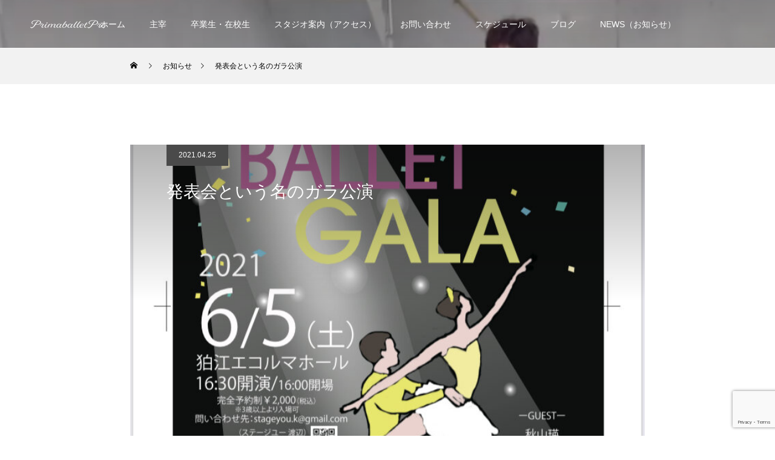

--- FILE ---
content_type: text/html; charset=UTF-8
request_url: https://primaballetpro.jp/news/%E7%99%BA%E8%A1%A8%E4%BC%9A%E3%81%A8%E3%81%84%E3%81%86%E5%90%8D%E3%81%AE%E3%82%AC%E3%83%A9%E5%85%AC%E6%BC%94/
body_size: 19592
content:
<!DOCTYPE html>
<html class="pc" dir="ltr" lang="ja" prefix="og: https://ogp.me/ns#">
<head>
<meta charset="UTF-8">
<!--[if IE]><meta http-equiv="X-UA-Compatible" content="IE=edge"><![endif]-->
<meta name="viewport" content="width=device-width">
<title>発表会という名のガラ公演 - PrimaballetPro</title>
<meta name="description" content="６月5日土曜日京王線　狛江駅エコルマホールでの舞台の詳細です。詳しくはステージyouまでお問い合わせください。">
<link rel="pingback" href="https://primaballetpro.jp/xmlrpc.php">
<link rel="shortcut icon" href="https://primaballetpro.jp/wp-content/uploads/2021/02/primaballetproロゴ_ファビコン用_48.png">

		<!-- All in One SEO 4.9.3 - aioseo.com -->
	<meta name="description" content="６月5日土曜日 京王線 狛江駅 エコルマホールでの舞台の詳細です。 詳しくはステージyouまで お問い合わせく" />
	<meta name="robots" content="max-image-preview:large" />
	<link rel="canonical" href="https://primaballetpro.jp/news/%e7%99%ba%e8%a1%a8%e4%bc%9a%e3%81%a8%e3%81%84%e3%81%86%e5%90%8d%e3%81%ae%e3%82%ac%e3%83%a9%e5%85%ac%e6%bc%94/" />
	<meta name="generator" content="All in One SEO (AIOSEO) 4.9.3" />
		<meta property="og:locale" content="ja_JP" />
		<meta property="og:site_name" content="PrimaballetPro - Prima ballerina assolut" />
		<meta property="og:type" content="article" />
		<meta property="og:title" content="発表会という名のガラ公演 - PrimaballetPro" />
		<meta property="og:description" content="６月5日土曜日 京王線 狛江駅 エコルマホールでの舞台の詳細です。 詳しくはステージyouまで お問い合わせく" />
		<meta property="og:url" content="https://primaballetpro.jp/news/%e7%99%ba%e8%a1%a8%e4%bc%9a%e3%81%a8%e3%81%84%e3%81%86%e5%90%8d%e3%81%ae%e3%82%ac%e3%83%a9%e5%85%ac%e6%bc%94/" />
		<meta property="article:published_time" content="2021-04-24T21:38:34+00:00" />
		<meta property="article:modified_time" content="2021-05-02T21:41:15+00:00" />
		<meta property="article:author" content="primaballetpro" />
		<meta name="twitter:card" content="summary" />
		<meta name="twitter:title" content="発表会という名のガラ公演 - PrimaballetPro" />
		<meta name="twitter:description" content="６月5日土曜日 京王線 狛江駅 エコルマホールでの舞台の詳細です。 詳しくはステージyouまで お問い合わせく" />
		<script type="application/ld+json" class="aioseo-schema">
			{"@context":"https:\/\/schema.org","@graph":[{"@type":"BreadcrumbList","@id":"https:\/\/primaballetpro.jp\/news\/%e7%99%ba%e8%a1%a8%e4%bc%9a%e3%81%a8%e3%81%84%e3%81%86%e5%90%8d%e3%81%ae%e3%82%ac%e3%83%a9%e5%85%ac%e6%bc%94\/#breadcrumblist","itemListElement":[{"@type":"ListItem","@id":"https:\/\/primaballetpro.jp#listItem","position":1,"name":"\u30db\u30fc\u30e0","item":"https:\/\/primaballetpro.jp","nextItem":{"@type":"ListItem","@id":"https:\/\/primaballetpro.jp\/news\/#listItem","name":"\u304a\u77e5\u3089\u305b"}},{"@type":"ListItem","@id":"https:\/\/primaballetpro.jp\/news\/#listItem","position":2,"name":"\u304a\u77e5\u3089\u305b","item":"https:\/\/primaballetpro.jp\/news\/","nextItem":{"@type":"ListItem","@id":"https:\/\/primaballetpro.jp\/news\/%e7%99%ba%e8%a1%a8%e4%bc%9a%e3%81%a8%e3%81%84%e3%81%86%e5%90%8d%e3%81%ae%e3%82%ac%e3%83%a9%e5%85%ac%e6%bc%94\/#listItem","name":"\u767a\u8868\u4f1a\u3068\u3044\u3046\u540d\u306e\u30ac\u30e9\u516c\u6f14"},"previousItem":{"@type":"ListItem","@id":"https:\/\/primaballetpro.jp#listItem","name":"\u30db\u30fc\u30e0"}},{"@type":"ListItem","@id":"https:\/\/primaballetpro.jp\/news\/%e7%99%ba%e8%a1%a8%e4%bc%9a%e3%81%a8%e3%81%84%e3%81%86%e5%90%8d%e3%81%ae%e3%82%ac%e3%83%a9%e5%85%ac%e6%bc%94\/#listItem","position":3,"name":"\u767a\u8868\u4f1a\u3068\u3044\u3046\u540d\u306e\u30ac\u30e9\u516c\u6f14","previousItem":{"@type":"ListItem","@id":"https:\/\/primaballetpro.jp\/news\/#listItem","name":"\u304a\u77e5\u3089\u305b"}}]},{"@type":"Organization","@id":"https:\/\/primaballetpro.jp\/#organization","name":"PrimaballetPro","description":"Prima ballerina assolut","url":"https:\/\/primaballetpro.jp\/","telephone":"+81333214424"},{"@type":"WebPage","@id":"https:\/\/primaballetpro.jp\/news\/%e7%99%ba%e8%a1%a8%e4%bc%9a%e3%81%a8%e3%81%84%e3%81%86%e5%90%8d%e3%81%ae%e3%82%ac%e3%83%a9%e5%85%ac%e6%bc%94\/#webpage","url":"https:\/\/primaballetpro.jp\/news\/%e7%99%ba%e8%a1%a8%e4%bc%9a%e3%81%a8%e3%81%84%e3%81%86%e5%90%8d%e3%81%ae%e3%82%ac%e3%83%a9%e5%85%ac%e6%bc%94\/","name":"\u767a\u8868\u4f1a\u3068\u3044\u3046\u540d\u306e\u30ac\u30e9\u516c\u6f14 - PrimaballetPro","description":"\uff16\u67085\u65e5\u571f\u66dc\u65e5 \u4eac\u738b\u7dda \u72db\u6c5f\u99c5 \u30a8\u30b3\u30eb\u30de\u30db\u30fc\u30eb\u3067\u306e\u821e\u53f0\u306e\u8a73\u7d30\u3067\u3059\u3002 \u8a73\u3057\u304f\u306f\u30b9\u30c6\u30fc\u30b8you\u307e\u3067 \u304a\u554f\u3044\u5408\u308f\u305b\u304f","inLanguage":"ja","isPartOf":{"@id":"https:\/\/primaballetpro.jp\/#website"},"breadcrumb":{"@id":"https:\/\/primaballetpro.jp\/news\/%e7%99%ba%e8%a1%a8%e4%bc%9a%e3%81%a8%e3%81%84%e3%81%86%e5%90%8d%e3%81%ae%e3%82%ac%e3%83%a9%e5%85%ac%e6%bc%94\/#breadcrumblist"},"image":{"@type":"ImageObject","url":"https:\/\/primaballetpro.jp\/wp-content\/uploads\/2021\/05\/B59EEB8D-26C9-42E1-BD81-1B29AD7674BA.jpeg","@id":"https:\/\/primaballetpro.jp\/news\/%e7%99%ba%e8%a1%a8%e4%bc%9a%e3%81%a8%e3%81%84%e3%81%86%e5%90%8d%e3%81%ae%e3%82%ac%e3%83%a9%e5%85%ac%e6%bc%94\/#mainImage","width":750,"height":1049},"primaryImageOfPage":{"@id":"https:\/\/primaballetpro.jp\/news\/%e7%99%ba%e8%a1%a8%e4%bc%9a%e3%81%a8%e3%81%84%e3%81%86%e5%90%8d%e3%81%ae%e3%82%ac%e3%83%a9%e5%85%ac%e6%bc%94\/#mainImage"},"datePublished":"2021-04-25T06:38:34+09:00","dateModified":"2021-05-03T06:41:15+09:00"},{"@type":"WebSite","@id":"https:\/\/primaballetpro.jp\/#website","url":"https:\/\/primaballetpro.jp\/","name":"PrimaballetPro","description":"Prima ballerina assolut","inLanguage":"ja","publisher":{"@id":"https:\/\/primaballetpro.jp\/#organization"}}]}
		</script>
		<!-- All in One SEO -->

<link rel='dns-prefetch' href='//stats.wp.com' />
<link rel='dns-prefetch' href='//www.googletagmanager.com' />
<link rel='preconnect' href='//c0.wp.com' />
<link rel="alternate" type="application/rss+xml" title="PrimaballetPro &raquo; フィード" href="https://primaballetpro.jp/feed/" />
<link rel="alternate" type="application/rss+xml" title="PrimaballetPro &raquo; コメントフィード" href="https://primaballetpro.jp/comments/feed/" />
<link rel="alternate" title="oEmbed (JSON)" type="application/json+oembed" href="https://primaballetpro.jp/wp-json/oembed/1.0/embed?url=https%3A%2F%2Fprimaballetpro.jp%2Fnews%2F%25e7%2599%25ba%25e8%25a1%25a8%25e4%25bc%259a%25e3%2581%25a8%25e3%2581%2584%25e3%2581%2586%25e5%2590%258d%25e3%2581%25ae%25e3%2582%25ac%25e3%2583%25a9%25e5%2585%25ac%25e6%25bc%2594%2F" />
<link rel="alternate" title="oEmbed (XML)" type="text/xml+oembed" href="https://primaballetpro.jp/wp-json/oembed/1.0/embed?url=https%3A%2F%2Fprimaballetpro.jp%2Fnews%2F%25e7%2599%25ba%25e8%25a1%25a8%25e4%25bc%259a%25e3%2581%25a8%25e3%2581%2584%25e3%2581%2586%25e5%2590%258d%25e3%2581%25ae%25e3%2582%25ac%25e3%2583%25a9%25e5%2585%25ac%25e6%25bc%2594%2F&#038;format=xml" />
<style id='wp-img-auto-sizes-contain-inline-css' type='text/css'>
img:is([sizes=auto i],[sizes^="auto," i]){contain-intrinsic-size:3000px 1500px}
/*# sourceURL=wp-img-auto-sizes-contain-inline-css */
</style>
<link rel='stylesheet' id='style-css' href='https://primaballetpro.jp/wp-content/themes/force_tcd078/style.css?ver=1.1.10' type='text/css' media='all' />
<link rel='stylesheet' id='sbi_styles-css' href='https://primaballetpro.jp/wp-content/plugins/instagram-feed/css/sbi-styles.min.css?ver=6.10.0' type='text/css' media='all' />
<style id='wp-emoji-styles-inline-css' type='text/css'>

	img.wp-smiley, img.emoji {
		display: inline !important;
		border: none !important;
		box-shadow: none !important;
		height: 1em !important;
		width: 1em !important;
		margin: 0 0.07em !important;
		vertical-align: -0.1em !important;
		background: none !important;
		padding: 0 !important;
	}
/*# sourceURL=wp-emoji-styles-inline-css */
</style>
<style id='wp-block-library-inline-css' type='text/css'>
:root{--wp-block-synced-color:#7a00df;--wp-block-synced-color--rgb:122,0,223;--wp-bound-block-color:var(--wp-block-synced-color);--wp-editor-canvas-background:#ddd;--wp-admin-theme-color:#007cba;--wp-admin-theme-color--rgb:0,124,186;--wp-admin-theme-color-darker-10:#006ba1;--wp-admin-theme-color-darker-10--rgb:0,107,160.5;--wp-admin-theme-color-darker-20:#005a87;--wp-admin-theme-color-darker-20--rgb:0,90,135;--wp-admin-border-width-focus:2px}@media (min-resolution:192dpi){:root{--wp-admin-border-width-focus:1.5px}}.wp-element-button{cursor:pointer}:root .has-very-light-gray-background-color{background-color:#eee}:root .has-very-dark-gray-background-color{background-color:#313131}:root .has-very-light-gray-color{color:#eee}:root .has-very-dark-gray-color{color:#313131}:root .has-vivid-green-cyan-to-vivid-cyan-blue-gradient-background{background:linear-gradient(135deg,#00d084,#0693e3)}:root .has-purple-crush-gradient-background{background:linear-gradient(135deg,#34e2e4,#4721fb 50%,#ab1dfe)}:root .has-hazy-dawn-gradient-background{background:linear-gradient(135deg,#faaca8,#dad0ec)}:root .has-subdued-olive-gradient-background{background:linear-gradient(135deg,#fafae1,#67a671)}:root .has-atomic-cream-gradient-background{background:linear-gradient(135deg,#fdd79a,#004a59)}:root .has-nightshade-gradient-background{background:linear-gradient(135deg,#330968,#31cdcf)}:root .has-midnight-gradient-background{background:linear-gradient(135deg,#020381,#2874fc)}:root{--wp--preset--font-size--normal:16px;--wp--preset--font-size--huge:42px}.has-regular-font-size{font-size:1em}.has-larger-font-size{font-size:2.625em}.has-normal-font-size{font-size:var(--wp--preset--font-size--normal)}.has-huge-font-size{font-size:var(--wp--preset--font-size--huge)}.has-text-align-center{text-align:center}.has-text-align-left{text-align:left}.has-text-align-right{text-align:right}.has-fit-text{white-space:nowrap!important}#end-resizable-editor-section{display:none}.aligncenter{clear:both}.items-justified-left{justify-content:flex-start}.items-justified-center{justify-content:center}.items-justified-right{justify-content:flex-end}.items-justified-space-between{justify-content:space-between}.screen-reader-text{border:0;clip-path:inset(50%);height:1px;margin:-1px;overflow:hidden;padding:0;position:absolute;width:1px;word-wrap:normal!important}.screen-reader-text:focus{background-color:#ddd;clip-path:none;color:#444;display:block;font-size:1em;height:auto;left:5px;line-height:normal;padding:15px 23px 14px;text-decoration:none;top:5px;width:auto;z-index:100000}html :where(.has-border-color){border-style:solid}html :where([style*=border-top-color]){border-top-style:solid}html :where([style*=border-right-color]){border-right-style:solid}html :where([style*=border-bottom-color]){border-bottom-style:solid}html :where([style*=border-left-color]){border-left-style:solid}html :where([style*=border-width]){border-style:solid}html :where([style*=border-top-width]){border-top-style:solid}html :where([style*=border-right-width]){border-right-style:solid}html :where([style*=border-bottom-width]){border-bottom-style:solid}html :where([style*=border-left-width]){border-left-style:solid}html :where(img[class*=wp-image-]){height:auto;max-width:100%}:where(figure){margin:0 0 1em}html :where(.is-position-sticky){--wp-admin--admin-bar--position-offset:var(--wp-admin--admin-bar--height,0px)}@media screen and (max-width:600px){html :where(.is-position-sticky){--wp-admin--admin-bar--position-offset:0px}}

/*# sourceURL=wp-block-library-inline-css */
</style><style id='global-styles-inline-css' type='text/css'>
:root{--wp--preset--aspect-ratio--square: 1;--wp--preset--aspect-ratio--4-3: 4/3;--wp--preset--aspect-ratio--3-4: 3/4;--wp--preset--aspect-ratio--3-2: 3/2;--wp--preset--aspect-ratio--2-3: 2/3;--wp--preset--aspect-ratio--16-9: 16/9;--wp--preset--aspect-ratio--9-16: 9/16;--wp--preset--color--black: #000000;--wp--preset--color--cyan-bluish-gray: #abb8c3;--wp--preset--color--white: #ffffff;--wp--preset--color--pale-pink: #f78da7;--wp--preset--color--vivid-red: #cf2e2e;--wp--preset--color--luminous-vivid-orange: #ff6900;--wp--preset--color--luminous-vivid-amber: #fcb900;--wp--preset--color--light-green-cyan: #7bdcb5;--wp--preset--color--vivid-green-cyan: #00d084;--wp--preset--color--pale-cyan-blue: #8ed1fc;--wp--preset--color--vivid-cyan-blue: #0693e3;--wp--preset--color--vivid-purple: #9b51e0;--wp--preset--gradient--vivid-cyan-blue-to-vivid-purple: linear-gradient(135deg,rgb(6,147,227) 0%,rgb(155,81,224) 100%);--wp--preset--gradient--light-green-cyan-to-vivid-green-cyan: linear-gradient(135deg,rgb(122,220,180) 0%,rgb(0,208,130) 100%);--wp--preset--gradient--luminous-vivid-amber-to-luminous-vivid-orange: linear-gradient(135deg,rgb(252,185,0) 0%,rgb(255,105,0) 100%);--wp--preset--gradient--luminous-vivid-orange-to-vivid-red: linear-gradient(135deg,rgb(255,105,0) 0%,rgb(207,46,46) 100%);--wp--preset--gradient--very-light-gray-to-cyan-bluish-gray: linear-gradient(135deg,rgb(238,238,238) 0%,rgb(169,184,195) 100%);--wp--preset--gradient--cool-to-warm-spectrum: linear-gradient(135deg,rgb(74,234,220) 0%,rgb(151,120,209) 20%,rgb(207,42,186) 40%,rgb(238,44,130) 60%,rgb(251,105,98) 80%,rgb(254,248,76) 100%);--wp--preset--gradient--blush-light-purple: linear-gradient(135deg,rgb(255,206,236) 0%,rgb(152,150,240) 100%);--wp--preset--gradient--blush-bordeaux: linear-gradient(135deg,rgb(254,205,165) 0%,rgb(254,45,45) 50%,rgb(107,0,62) 100%);--wp--preset--gradient--luminous-dusk: linear-gradient(135deg,rgb(255,203,112) 0%,rgb(199,81,192) 50%,rgb(65,88,208) 100%);--wp--preset--gradient--pale-ocean: linear-gradient(135deg,rgb(255,245,203) 0%,rgb(182,227,212) 50%,rgb(51,167,181) 100%);--wp--preset--gradient--electric-grass: linear-gradient(135deg,rgb(202,248,128) 0%,rgb(113,206,126) 100%);--wp--preset--gradient--midnight: linear-gradient(135deg,rgb(2,3,129) 0%,rgb(40,116,252) 100%);--wp--preset--font-size--small: 13px;--wp--preset--font-size--medium: 20px;--wp--preset--font-size--large: 36px;--wp--preset--font-size--x-large: 42px;--wp--preset--spacing--20: 0.44rem;--wp--preset--spacing--30: 0.67rem;--wp--preset--spacing--40: 1rem;--wp--preset--spacing--50: 1.5rem;--wp--preset--spacing--60: 2.25rem;--wp--preset--spacing--70: 3.38rem;--wp--preset--spacing--80: 5.06rem;--wp--preset--shadow--natural: 6px 6px 9px rgba(0, 0, 0, 0.2);--wp--preset--shadow--deep: 12px 12px 50px rgba(0, 0, 0, 0.4);--wp--preset--shadow--sharp: 6px 6px 0px rgba(0, 0, 0, 0.2);--wp--preset--shadow--outlined: 6px 6px 0px -3px rgb(255, 255, 255), 6px 6px rgb(0, 0, 0);--wp--preset--shadow--crisp: 6px 6px 0px rgb(0, 0, 0);}:where(.is-layout-flex){gap: 0.5em;}:where(.is-layout-grid){gap: 0.5em;}body .is-layout-flex{display: flex;}.is-layout-flex{flex-wrap: wrap;align-items: center;}.is-layout-flex > :is(*, div){margin: 0;}body .is-layout-grid{display: grid;}.is-layout-grid > :is(*, div){margin: 0;}:where(.wp-block-columns.is-layout-flex){gap: 2em;}:where(.wp-block-columns.is-layout-grid){gap: 2em;}:where(.wp-block-post-template.is-layout-flex){gap: 1.25em;}:where(.wp-block-post-template.is-layout-grid){gap: 1.25em;}.has-black-color{color: var(--wp--preset--color--black) !important;}.has-cyan-bluish-gray-color{color: var(--wp--preset--color--cyan-bluish-gray) !important;}.has-white-color{color: var(--wp--preset--color--white) !important;}.has-pale-pink-color{color: var(--wp--preset--color--pale-pink) !important;}.has-vivid-red-color{color: var(--wp--preset--color--vivid-red) !important;}.has-luminous-vivid-orange-color{color: var(--wp--preset--color--luminous-vivid-orange) !important;}.has-luminous-vivid-amber-color{color: var(--wp--preset--color--luminous-vivid-amber) !important;}.has-light-green-cyan-color{color: var(--wp--preset--color--light-green-cyan) !important;}.has-vivid-green-cyan-color{color: var(--wp--preset--color--vivid-green-cyan) !important;}.has-pale-cyan-blue-color{color: var(--wp--preset--color--pale-cyan-blue) !important;}.has-vivid-cyan-blue-color{color: var(--wp--preset--color--vivid-cyan-blue) !important;}.has-vivid-purple-color{color: var(--wp--preset--color--vivid-purple) !important;}.has-black-background-color{background-color: var(--wp--preset--color--black) !important;}.has-cyan-bluish-gray-background-color{background-color: var(--wp--preset--color--cyan-bluish-gray) !important;}.has-white-background-color{background-color: var(--wp--preset--color--white) !important;}.has-pale-pink-background-color{background-color: var(--wp--preset--color--pale-pink) !important;}.has-vivid-red-background-color{background-color: var(--wp--preset--color--vivid-red) !important;}.has-luminous-vivid-orange-background-color{background-color: var(--wp--preset--color--luminous-vivid-orange) !important;}.has-luminous-vivid-amber-background-color{background-color: var(--wp--preset--color--luminous-vivid-amber) !important;}.has-light-green-cyan-background-color{background-color: var(--wp--preset--color--light-green-cyan) !important;}.has-vivid-green-cyan-background-color{background-color: var(--wp--preset--color--vivid-green-cyan) !important;}.has-pale-cyan-blue-background-color{background-color: var(--wp--preset--color--pale-cyan-blue) !important;}.has-vivid-cyan-blue-background-color{background-color: var(--wp--preset--color--vivid-cyan-blue) !important;}.has-vivid-purple-background-color{background-color: var(--wp--preset--color--vivid-purple) !important;}.has-black-border-color{border-color: var(--wp--preset--color--black) !important;}.has-cyan-bluish-gray-border-color{border-color: var(--wp--preset--color--cyan-bluish-gray) !important;}.has-white-border-color{border-color: var(--wp--preset--color--white) !important;}.has-pale-pink-border-color{border-color: var(--wp--preset--color--pale-pink) !important;}.has-vivid-red-border-color{border-color: var(--wp--preset--color--vivid-red) !important;}.has-luminous-vivid-orange-border-color{border-color: var(--wp--preset--color--luminous-vivid-orange) !important;}.has-luminous-vivid-amber-border-color{border-color: var(--wp--preset--color--luminous-vivid-amber) !important;}.has-light-green-cyan-border-color{border-color: var(--wp--preset--color--light-green-cyan) !important;}.has-vivid-green-cyan-border-color{border-color: var(--wp--preset--color--vivid-green-cyan) !important;}.has-pale-cyan-blue-border-color{border-color: var(--wp--preset--color--pale-cyan-blue) !important;}.has-vivid-cyan-blue-border-color{border-color: var(--wp--preset--color--vivid-cyan-blue) !important;}.has-vivid-purple-border-color{border-color: var(--wp--preset--color--vivid-purple) !important;}.has-vivid-cyan-blue-to-vivid-purple-gradient-background{background: var(--wp--preset--gradient--vivid-cyan-blue-to-vivid-purple) !important;}.has-light-green-cyan-to-vivid-green-cyan-gradient-background{background: var(--wp--preset--gradient--light-green-cyan-to-vivid-green-cyan) !important;}.has-luminous-vivid-amber-to-luminous-vivid-orange-gradient-background{background: var(--wp--preset--gradient--luminous-vivid-amber-to-luminous-vivid-orange) !important;}.has-luminous-vivid-orange-to-vivid-red-gradient-background{background: var(--wp--preset--gradient--luminous-vivid-orange-to-vivid-red) !important;}.has-very-light-gray-to-cyan-bluish-gray-gradient-background{background: var(--wp--preset--gradient--very-light-gray-to-cyan-bluish-gray) !important;}.has-cool-to-warm-spectrum-gradient-background{background: var(--wp--preset--gradient--cool-to-warm-spectrum) !important;}.has-blush-light-purple-gradient-background{background: var(--wp--preset--gradient--blush-light-purple) !important;}.has-blush-bordeaux-gradient-background{background: var(--wp--preset--gradient--blush-bordeaux) !important;}.has-luminous-dusk-gradient-background{background: var(--wp--preset--gradient--luminous-dusk) !important;}.has-pale-ocean-gradient-background{background: var(--wp--preset--gradient--pale-ocean) !important;}.has-electric-grass-gradient-background{background: var(--wp--preset--gradient--electric-grass) !important;}.has-midnight-gradient-background{background: var(--wp--preset--gradient--midnight) !important;}.has-small-font-size{font-size: var(--wp--preset--font-size--small) !important;}.has-medium-font-size{font-size: var(--wp--preset--font-size--medium) !important;}.has-large-font-size{font-size: var(--wp--preset--font-size--large) !important;}.has-x-large-font-size{font-size: var(--wp--preset--font-size--x-large) !important;}
/*# sourceURL=global-styles-inline-css */
</style>

<style id='classic-theme-styles-inline-css' type='text/css'>
/*! This file is auto-generated */
.wp-block-button__link{color:#fff;background-color:#32373c;border-radius:9999px;box-shadow:none;text-decoration:none;padding:calc(.667em + 2px) calc(1.333em + 2px);font-size:1.125em}.wp-block-file__button{background:#32373c;color:#fff;text-decoration:none}
/*# sourceURL=/wp-includes/css/classic-themes.min.css */
</style>
<link rel='stylesheet' id='contact-form-7-css' href='https://primaballetpro.jp/wp-content/plugins/contact-form-7/includes/css/styles.css?ver=6.1.4' type='text/css' media='all' />
<script type="text/javascript" src="https://c0.wp.com/c/6.9/wp-includes/js/jquery/jquery.min.js" id="jquery-core-js"></script>
<script type="text/javascript" src="https://c0.wp.com/c/6.9/wp-includes/js/jquery/jquery-migrate.min.js" id="jquery-migrate-js"></script>
<script type="text/javascript" src="https://primaballetpro.jp/wp-content/themes/force_tcd078/js/jquery.cookie.js?ver=1.1.10" id="force-cookie-js"></script>
<link rel="https://api.w.org/" href="https://primaballetpro.jp/wp-json/" /><link rel='shortlink' href='https://primaballetpro.jp/?p=741' />
<meta name="generator" content="Site Kit by Google 1.171.0" />	<style>img#wpstats{display:none}</style>
		
<link rel="stylesheet" href="https://primaballetpro.jp/wp-content/themes/force_tcd078/css/design-plus.css?ver=1.1.10">
<link rel="stylesheet" href="https://primaballetpro.jp/wp-content/themes/force_tcd078/css/sns-botton.css?ver=1.1.10">
<link rel="stylesheet" media="screen and (max-width:1001px)" href="https://primaballetpro.jp/wp-content/themes/force_tcd078/css/responsive.css?ver=1.1.10">
<link rel="stylesheet" media="screen and (max-width:1001px)" href="https://primaballetpro.jp/wp-content/themes/force_tcd078/css/footer-bar.css?ver=1.1.10">

<script src="https://primaballetpro.jp/wp-content/themes/force_tcd078/js/jquery.easing.1.4.js?ver=1.1.10"></script>
<script src="https://primaballetpro.jp/wp-content/themes/force_tcd078/js/jscript.js?ver=1.1.10"></script>
<script src="https://primaballetpro.jp/wp-content/themes/force_tcd078/js/comment.js?ver=1.1.10"></script>

<link rel="stylesheet" href="https://primaballetpro.jp/wp-content/themes/force_tcd078/js/simplebar.css?ver=1.1.10">
<script src="https://primaballetpro.jp/wp-content/themes/force_tcd078/js/simplebar.min.js?ver=1.1.10"></script>



<style type="text/css">

body, input, textarea { font-family: "Hiragino Sans", "ヒラギノ角ゴ ProN", "Hiragino Kaku Gothic ProN", "游ゴシック", YuGothic, "メイリオ", Meiryo, sans-serif; }

.rich_font, .p-vertical { font-family: "Hiragino Sans", "ヒラギノ角ゴ ProN", "Hiragino Kaku Gothic ProN", "游ゴシック", YuGothic, "メイリオ", Meiryo, sans-serif; font-weight:500; }

.rich_font_type1 { font-family: Arial, "Hiragino Kaku Gothic ProN", "ヒラギノ角ゴ ProN W3", "メイリオ", Meiryo, sans-serif; }
.rich_font_type2 { font-family: "Hiragino Sans", "ヒラギノ角ゴ ProN", "Hiragino Kaku Gothic ProN", "游ゴシック", YuGothic, "メイリオ", Meiryo, sans-serif; font-weight:500; }
.rich_font_type3 { font-family: "Times New Roman" , "游明朝" , "Yu Mincho" , "游明朝体" , "YuMincho" , "ヒラギノ明朝 Pro W3" , "Hiragino Mincho Pro" , "HiraMinProN-W3" , "HGS明朝E" , "ＭＳ Ｐ明朝" , "MS PMincho" , serif; font-weight:500; }

.post_content, #next_prev_post { font-family: "Hiragino Sans", "ヒラギノ角ゴ ProN", "Hiragino Kaku Gothic ProN", "游ゴシック", YuGothic, "メイリオ", Meiryo, sans-serif; }

.blog_meta { color:#ffffff !important; background:#000000 !important; }
.blog_meta a { color:#ffffff; }
.blog_meta li:last-child:before { background:#ffffff; }
.news_meta { color:#ffffff !important; background:#4a4a4a !important; }
.news_meta a { color:#ffffff; }
.news_meta li:last-child:before { background:#ffffff; }

#header { border-bottom:1px solid rgba(255,255,255,0.5); }
#header.active, .pc .header_fix #header { background:#1c1c1c; border-color:rgba(255,255,255,0) !important; }
body.no_menu #header.active { background:none !important; border-bottom:1px solid rgba(255,255,255,0.5) !important; }
.mobile #header, .mobie #header.active, .mobile .header_fix #header { background:#ffffff; border:none; }
.mobile #header_logo .logo a, #menu_button:before { color:#c9c9c9; }
.mobile #header_logo .logo a:hover, #menu_button:hover:before { color:#cccccc; }

#global_menu > ul > li > a, #header_social_link li a, #header_logo .logo a { color:#ffffff; }
#global_menu > ul > li > a:hover, #header_social_link li a:hover:before, #global_menu > ul > li.megamenu_parent.active_button > a, #header_logo .logo a:hover, #global_menu > ul > li.active > a { color:#6b6b6b; }
#global_menu ul ul a { color:#FFFFFF; background:#4a4a4a; }
#global_menu ul ul a:hover { background:#cccccc; }
#global_menu ul ul li.menu-item-has-children > a:before { color:#FFFFFF; }
#drawer_menu { background:#222222; }
#mobile_menu a { color:#ffffff; background:#222222; border-bottom:1px solid #444444; }
#mobile_menu li li a { color:#ffffff; background:#333333; }
#mobile_menu a:hover, #drawer_menu .close_button:hover, #mobile_menu .child_menu_button:hover { color:#ffffff; background:#4a4a4a; }
#mobile_menu li li a:hover { color:#ffffff; }

.megamenu_gallery_category_list { background:#4a4a4a; }
.megamenu_gallery_category_list .title { font-size:20px; }
.megamenu_gallery_category_list .item a:before {
  background: -moz-linear-gradient(left,  rgba(0,0,0,0.5) 0%, rgba(0,0,0,0) 100%);
  background: -webkit-linear-gradient(left,  rgba(0,0,0,0.5) 0%,rgba(0,0,0,0) 100%);
  background: linear-gradient(to right,  rgba(0,0,0,0.5) 0%,rgba(0,0,0,0) 100%);
}
.megamenu_blog_list { background:#4a4a4a; }
.megamenu_blog_list .item .title { font-size:14px; }

#bread_crumb { background:#f2f2f2; }

#return_top a:before { color:#ffffff; }
#return_top a { background:#848484; }
#return_top a:hover { background:#bfbfbf; }
#footer_banner .title { font-size:16px; color:#ffffff; }
@media screen and (max-width:750px) {
  #footer_banner .title { font-size:14px; }
}

#post_title_area .title { font-size:28px; color:#ffffff; }
#post_title_area:before {
  background: -moz-linear-gradient(top,  rgba(0,0,0,0.3) 0%, rgba(0,0,0,0) 100%);
  background: -webkit-linear-gradient(top,  rgba(0,0,0,0.3) 0%,rgba(0,0,0,0) 100%);
  background: linear-gradient(to bottom,  rgba(0,0,0,0.3) 0%,rgba(0,0,0,0) 100%);
}
#article .post_content { font-size:16px; }
#recent_news .headline { font-size:18px; }
#single_tab_post_list_header { font-size:16px; }
@media screen and (max-width:750px) {
  #post_title_area .title { font-size:20px; }
  #article .post_content { font-size:14px; }
  #recent_news .headline { font-size:15px; }
  #single_tab_post_list_header { font-size:14px; }
}

.author_profile a.avatar img, .animate_image img, .animate_background .image, #recipe_archive .blur_image {
  width:100%; height:auto;
  -webkit-transition: transform  0.75s ease;
  transition: transform  0.75s ease;
}
.author_profile a.avatar:hover img, .animate_image:hover img, .animate_background:hover .image, #recipe_archive a:hover .blur_image {
  -webkit-transform: scale(1.2);
  transform: scale(1.2);
}




a { color:#000; }

#comment_headline, .tcd_category_list a:hover, .tcd_category_list .child_menu_button:hover, #post_title_area .post_meta a:hover,
.cardlink_title a:hover, #recent_post .item a:hover, .comment a:hover, .comment_form_wrapper a:hover, .author_profile a:hover, .author_profile .author_link li a:hover:before, #post_meta_bottom a:hover,
#searchform .submit_button:hover:before, .styled_post_list1 a:hover .title_area, .styled_post_list1 a:hover .date, .p-dropdown__title:hover:after, .p-dropdown__list li a:hover, #menu_button:hover:before,
  { color: #4c494a; }

#submit_comment:hover, #cancel_comment_reply a:hover, #wp-calendar #prev a:hover, #wp-calendar #next a:hover, #wp-calendar td a:hover, #p_readmore .button:hover, .page_navi a:hover, #post_pagination p, #post_pagination a:hover, .c-pw__btn:hover, #post_pagination a:hover,
.member_list_slider .slick-dots button:hover::before, .member_list_slider .slick-dots .slick-active button::before, #comment_tab li.active a, #comment_tab li.active a:hover
  { background-color: #4c494a; }

#comment_textarea textarea:focus, .c-pw__box-input:focus, .page_navi a:hover, #post_pagination p, #post_pagination a:hover
  { border-color: #4c494a; }

a:hover, #header_logo a:hover, .megamenu_blog_list a:hover .title, .megamenu_blog_list .slider_arrow:hover:before, .index_post_list1 .slider_arrow:hover:before, #header_carousel .post_meta li a:hover,
#footer a:hover, #footer_social_link li a:hover:before, #bread_crumb a:hover, #bread_crumb li.home a:hover:after, #next_prev_post a:hover, #next_prev_post a:hover:before, .post_list1 .post_meta li a:hover, .index_post_list1 .carousel_arrow:hover:before, .post_list2 .post_meta li a:hover,
#recent_post .carousel_arrow:hover:before, #single_tab_post_list .carousel_arrow:hover:before, #single_tab_post_list_header li:hover, #single_author_title_area .author_link li a:hover:before, .megamenu_blog_list .carousel_arrow:hover:before,
#member_single .user_video_area a:hover:before, #single_gallery_list .item.video:hover:after, .single_copy_title_url_btn:hover, .p-dropdown__list li a:hover, .p-dropdown__title:hover
  { color: #cccccc; }
.post_content a { color:#000000; }
.post_content a:hover { color:#999999; }

#contact, .trial {
    padding: 65px 0 100px;
}
.contact .contact-inner {
    width: auto;
    margin: 0 auto;
}
section header .heading {
    text-align: center;
    font-size: 36px;
    font-size: 3.6rem;
    line-height: 1.5;
    margin-bottom: 4px;
    letter-spacing: 2px;
}
.en {
    font-family: 'Libre Baskerville', serif;
}
section header .jp {
    display: block;
    font-size: 12px;
    font-size: 1.2rem;
    text-align: center;
    letter-spacing: 1px;
    line-height: 2;
}
.contact .contact-conts {
    text-align: center;
    background: #f6f6f6;
    padding: 35px 50px 50px 50px;
    box-sizing: border-box;
    margin: 10px 0 0;
}
.contact .lead {
    font-size: 13px;
    line-height: 1.7;
    margin: 0 0 30px;
}
.contact .contact-conts {
    text-align: center;
    background: #f6f6f6;
    padding: 35px 50px 50px 50px;
    box-sizing: border-box;
    margin: 30px 0 0;
}
.contact .contact-box {
    width: 29.05%;
}
.contact .head {
    font-size: 18px;
    font-weight: bold;
    margin: 0 0 20px;
}
.contact .head span {
    border-bottom: 2px solid #000000;
}
.telphone {
    width: auto;
    height: auto;
    display: block;
    position: absolute;
    left: 17.5px;
}
div {
    display: block;
}
.contact .contact-conts {
    text-align: center;
    background: #f6f6f6;
    padding: 35px 50px 50px 50px;
    box-sizing: border-box;
    margin: 30px 0 0;
}
.contact .box-wrap {
    display: flex;
    justify-content: space-between;
    flex-wrap: wrap;
}

.contact .head {
    font-size: 18px;
    font-weight: bold;
    margin: 0 0 20px;
}
.contact .contact-conts {
    text-align: center;
    background: #f6f6f6;
    padding: 35px 50px 50px 50px;
    box-sizing: border-box;
    margin: 30px 0 0;
}
.contact .head span {
    border-bottom: 2px solid #000000;
}
.contact .btn {
    width: 100%;
    height: 50px;
    margin: 0 0 14px;
}
.btn-bk {
    width: 320px;
    height: 50px;
    border: 1px solid #000000;
}
.contact .details {
    font-size: 13px;
    line-height: 1.8;
}

.contact .btn a {
    display: flex;
    align-items: center;
    justify-content: center;
    width: 100%;
    height: 100%;
    font-size: 16px;
}
.contact .contact-box._02 .btn a {
    background: #1dcd00;
    color: #ffffff;
}
.btn-bk a {
    background: #000000;
    display: flex;
    justify-content: center;
    align-items: center;
    color: #ffffff;
    width: 100%;
    height: 100%;
    font-size: 16px;
    text-decoration: none;
}
a {
    color: #000;
    text-decoration: none;
    -moz-transition: all 0.3s;
    -o-transition: all 0.3s;
    -webkit-transition: all 0.3s;
    transition: all 0.3s;
}
.contact .contact-box._03 .btn a {
    border: 1px solid #000000;
    position: relative;
}
.contact .btn a img {
    width: 61.3%;
}
a img {
    -moz-transition: all 0.3s;
    -o-transition: all 0.3s;
    -webkit-transition: all 0.3s;
    transition: all 0.3s;
}

a img {
    border: none;
}


/* ****** スマートフォン ****** */
@media screen and (max-width: 736px) {
	div.lead {
		width: auto;
		margin: 0 auto 25px;
	}

	.box-01 {
		text-align: center;
		box-sizing: border-box;
		padding: 0 15px;
		margin-bottom: 0;
		width: auto;
		height: auto;
		position: relative;
	}
	.box-01 figure {
		position: static;
		margin-bottom: 22px;
	}
	.box-01 figure img {
		width: 100%;
	}
	.box-01 header {
		position: static;
		text-align: center;
		margin-bottom: 0;
	}
	.box-01 header .heading {
		line-height: 1;
		margin-bottom: 17px;
		font-size: 38px;
		letter-spacing: .06em;
	}
	.box-01 header .heading img {
		width: 200px;
	}
	.box-01 .cptn {
		text-align: center;
		line-height: 2.5;
		font-size: 12px;
		font-size: 1.2rem;
		letter-spacing: .12em;
		margin-bottom: 24px;
	}
}
/* スマートフォンここまで */
/* ****** スマートフォン ****** */
@media screen and (max-width: 1000px){
	.step-box .steps{
		margin: 0 0 23px;
	}
	.step-box .steps li{
		width: 100%;
		min-height: inherit;
	}
	.step-box .steps li img.for-pc{
		display: none;
	}
	.step-box .steps li img.for-sp{
		display: block;
	}
	.step-box .steps .arrow{
		margin: 10px 0 10px -13px;
	}
	.step-box .pdf{
		display: block;
	}
	.step-box .pdf p{
		width: 100%;
		margin: 0 0 10px;
	}
	.step-box .pdf p.btn-bk{
		width: 100%;
	}
	.step-box .pdf p.btn-bk a::before{
		left: 13.5px;
	}
	.step-box .pdf p.btn-bk a{
		font-size: 16px;
	}
	.step-box._01 .steps li{
		width: 100%;
		min-height: inherit;
		padding: 0 0 31px;
	}
	.step-box._01 .steps .arrow{
		margin: 10px 0 10px -13px;
		padding: 0;
	}
	.step-box._02{
		padding: 1px 15px 15px 15px;
	}
	.step-box._02 .steps .arrow{
		margin: 10px 0 10px -13px;

	}
	article.entry header{
		margin: 0 0 11px;
	}
	article.entry header h2{
		width: 100%;
		overflow: hidden;
	}
	article.entry header.bg-s h2:before, article.entry header.bg-s h2:after{
		content: url(/common/img/h_bg_07.png)!important;
		top: 15px;
		width: 100%;
	}
	article.entry header.bg-s h2:after{
		display: none;
	}
	article.entry header h2 span{
		z-index: 100;
		background: #ffffff;
		position: relative;
	}
	.step-box .text.single{
		margin: 0 0 2px;
	}
	.step-box .text.single > p{
		margin: 15px 0 10px 0;
	}
	article.entry .btn-s{
		width: 100%;
		margin: 0 0 20px;
	}
	ul.box{
		padding: 17px 25px;
	}
	ul.box li:nth-of-type(1){
		margin: 0 0 5px;
	}
	ul.box li:nth-of-type(2){
		font-size: 13px;

	}
	.step-box .steps li > div{
		padding: 0 20px;
	}
}

/*お問い合わせ*/
.contact .contact-conts{
	text-align: center;
	background: #f6f6f6;
	padding: 35px 50px 50px 50px;
	box-sizing: border-box;
	margin: 30px 0 0;
}
.contact .box-wrap{
	display: flex;
	justify-content: space-between;
	flex-wrap: wrap;
}
.contact .contact-inner{
	width: 1000px;
	margin: 0 auto;
}
.contact .contact-box{
	width: 29.05%;
}
.contact .btn a{
	display: flex;
	align-items: center;
	justify-content: center;
	width: 100%;
	height: 100%;
	font-size: 16px;
}
.contact .btn a:hover{
	text-decoration: none;
}
.contact .contact-box._02 .btn a{
	background: #1dcd00;
	color: #ffffff;
}
.contact .contact-box._03 .btn a{
	border: 1px solid #000000;
	position: relative;
}
.contact .contact-box._03 .btn a::before{
	width: 14.5px;
	height: 26px;
	content: '';
	display: block;
	background: url(/online/img/contact-tel-02.png) center / cover;
	position: absolute;
	left: 17.5px;
}
.contact .contact-box._03 .details{
	margin: 28px 0 0 0;
}
.contact .btn{
	width: 100%;
	height: 50px;
	margin: 0 0 14px;
}
.contact .btn a img{
	width: 61.3%;
}
.contact .head{
	font-size: 18px;
	font-weight: bold;
	margin: 0 0 20px;
}
.contact .head span{
	border-bottom: 2px solid #000000;
}
.contact .lead{
	font-size: 13px;
	line-height: 1.7;
	margin: 0 0 30px;
}
.contact .details{
	font-size: 13px;
	line-height: 1.8;
}



/* ****** スマートフォン ****** */
@media screen and (max-width: 1000px){
	.contact .contact-inner{
		width: 100%;
		box-sizing: border-box;
		padding: 0 15px;
	}
	.contact .contact-conts{
		padding: 30px 15px;
		box-sizing: border-box;
	}
	.contact .contact-box{
		width: 100%;
		margin: 0 0 46px;
	}
	.contact .contact-box:nth-of-type(3){
		margin: 0;
	}
	.contact .lead{
		margin: 0 0 22px;
	}
	.contact .btn a img{
		width: 52.3%;
		margin: 0 0 0 10px;
	}
	.contact .contact-box._03 .btn a::before{
		left: 14%;
	}
}

#lesson_menu,#campeign,#price,#contact,.trial{
	padding: 65px 0 100px;
	
}
@media screen and (max-width: 1000px){
	#lesson_menu,#campeign,#price,#contact,.trial{
		padding: 47px 0 50px;
		
	}
}
.index_free_space {
    width: auto;
    margin: 0 auto;
    padding-bottom: 100px;
}
.map {
      text-align: center;
}
p.button {
    margin-top: 100px;
}
.styled_h2 {
  font-size:22px !important; text-align:left; color:#000000;   border-top:1px solid #222222;
  border-bottom:1px solid #222222;
  border-left:0px solid #222222;
  border-right:0px solid #222222;
  padding:30px 0px 30px 0px !important;
  margin:0px 0px 30px !important;
}
.styled_h3 {
  font-size:20px !important; text-align:left; color:#000000;   border-top:2px solid #222222;
  border-bottom:1px solid #dddddd;
  border-left:0px solid #dddddd;
  border-right:0px solid #dddddd;
  padding:30px 0px 30px 20px !important;
  margin:0px 0px 30px !important;
}
.styled_h4 {
  font-size:18px !important; text-align:left; color:#000000;   border-top:0px solid #dddddd;
  border-bottom:0px solid #dddddd;
  border-left:2px solid #222222;
  border-right:0px solid #dddddd;
  padding:10px 0px 10px 15px !important;
  margin:0px 0px 30px !important;
}
.styled_h5 {
  font-size:16px !important; text-align:left; color:#000000;   border-top:0px solid #dddddd;
  border-bottom:0px solid #dddddd;
  border-left:0px solid #dddddd;
  border-right:0px solid #dddddd;
  padding:15px 15px 15px 15px !important;
  margin:0px 0px 30px !important;
}
.q_custom_button1 { background: #535353; color: #ffffff !important; border-color: #535353 !important; }
.q_custom_button1:hover, .q_custom_button1:focus { background: #7d7d7d; color: #ffffff !important; border-color: #7d7d7d !important; }
.q_custom_button2 { background: #535353; color: #ffffff !important; border-color: #535353 !important; }
.q_custom_button2:hover, .q_custom_button2:focus { background: #7d7d7d; color: #ffffff !important; border-color: #7d7d7d !important; }
.q_custom_button3 { background: #535353; color: #ffffff !important; border-color: #535353 !important; }
.q_custom_button3:hover, .q_custom_button3:focus { background: #7d7d7d; color: #ffffff !important; border-color: #7d7d7d !important; }
.speech_balloon_left1 .speach_balloon_text { background-color: #ffdfdf; border-color: #ffdfdf; color: #000000 }
.speech_balloon_left1 .speach_balloon_text::before { border-right-color: #ffdfdf }
.speech_balloon_left1 .speach_balloon_text::after { border-right-color: #ffdfdf }
.speech_balloon_left2 .speach_balloon_text { background-color: #ffffff; border-color: #ff5353; color: #000000 }
.speech_balloon_left2 .speach_balloon_text::before { border-right-color: #ff5353 }
.speech_balloon_left2 .speach_balloon_text::after { border-right-color: #ffffff }
.speech_balloon_right1 .speach_balloon_text { background-color: #ccf4ff; border-color: #ccf4ff; color: #000000 }
.speech_balloon_right1 .speach_balloon_text::before { border-left-color: #ccf4ff }
.speech_balloon_right1 .speach_balloon_text::after { border-left-color: #ccf4ff }
.speech_balloon_right2 .speach_balloon_text { background-color: #ffffff; border-color: #0789b5; color: #000000 }
.speech_balloon_right2 .speach_balloon_text::before { border-left-color: #0789b5 }
.speech_balloon_right2 .speach_balloon_text::after { border-left-color: #ffffff }

</style>

<script type="text/javascript">
jQuery(document).ready(function($){

  $('.megamenu_blog_slider').slick({
    infinite: true,
    dots: false,
    arrows: false,
    slidesToShow: 5,
    slidesToScroll: 1,
    swipeToSlide: true,
    touchThreshold: 20,
    adaptiveHeight: false,
    pauseOnHover: true,
    autoplay: false,
    fade: false,
    easing: 'easeOutExpo',
    speed: 700,
    autoplaySpeed: 5000
  });
  $('.megamenu_blog_list_inner .prev_item').on('click', function() {
    $('.megamenu_blog_slider').slick('slickPrev');
  });
  $('.megamenu_blog_list_inner .next_item').on('click', function() {
    $('.megamenu_blog_slider').slick('slickNext');
  });

});
</script>
<script type="text/javascript">
jQuery(document).ready(function($){

  
  $('#single_tab_post_list_header li:first-child').addClass('active');
  $('#single_tab_post_list .post_list_wrap:first').addClass('active');

    $('#related_post .post_list').slick({
    infinite: true,
    dots: false,
    arrows: false,
    slidesToShow: 4,
    slidesToScroll: 1,
    swipeToSlide: true,
    touchThreshold: 20,
    adaptiveHeight: false,
    pauseOnHover: true,
    autoplay: true,
    fade: false,
    easing: 'easeOutExpo',
    speed: 700,
    autoplaySpeed: 5000,
    responsive: [
      {
        breakpoint: 1001,
        settings: { slidesToShow: 3 }
      },
      {
        breakpoint: 650,
        settings: { slidesToShow: 2 }
      }
    ]
  });
  $('#related_post .prev_item').on('click', function() {
    $('#related_post .post_list').slick('slickPrev');
  });
  $('#related_post .next_item').on('click', function() {
    $('#related_post .post_list').slick('slickNext');
  });
  $('#related_post_list_header').on('click', function() {
    $('#single_tab_post_list_header li').removeClass('active');
    $(this).addClass('active');
    $('#single_tab_post_list .post_list_wrap').hide();
    $('#related_post').fadeIn(700);
    $('#related_post .post_list').slick('setPosition');
    return false;
  });
  
    $('#recommend_post .post_list').slick({
    infinite: true,
    dots: false,
    arrows: false,
    slidesToShow: 4,
    slidesToScroll: 1,
    swipeToSlide: true,
    touchThreshold: 20,
    adaptiveHeight: false,
    pauseOnHover: true,
    autoplay: true,
    fade: false,
    easing: 'easeOutExpo',
    speed: 700,
    autoplaySpeed: 5000,
    responsive: [
      {
        breakpoint: 1001,
        settings: { slidesToShow: 3 }
      },
      {
        breakpoint: 650,
        settings: { slidesToShow: 2 }
      }
    ]
  });
  $('#recommend_post .prev_item').on('click', function() {
    $('#recommend_post .post_list').slick('slickPrev');
  });
  $('#recommend_post .next_item').on('click', function() {
    $('#recommend_post .post_list').slick('slickNext');
  });
  $('#recommend_post_list_header').on('click', function() {
    $('#single_tab_post_list_header li').removeClass('active');
    $(this).addClass('active');
    $('#single_tab_post_list .post_list_wrap').hide();
    $('#recommend_post').fadeIn(700);
    $('#recommend_post .post_list').slick('setPosition');
    return false;
  });
  
    $('#featured_post .post_list').slick({
    infinite: true,
    dots: false,
    arrows: false,
    slidesToShow: 4,
    slidesToScroll: 1,
    swipeToSlide: true,
    touchThreshold: 20,
    adaptiveHeight: false,
    pauseOnHover: true,
    autoplay: true,
    fade: false,
    easing: 'easeOutExpo',
    speed: 700,
    autoplaySpeed: 5000,
    responsive: [
      {
        breakpoint: 1001,
        settings: { slidesToShow: 3 }
      },
      {
        breakpoint: 650,
        settings: { slidesToShow: 2 }
      }
    ]
  });
  $('#featured_post .prev_item').on('click', function() {
    $('#featured_post .post_list').slick('slickPrev');
  });
  $('#featured_post .next_item').on('click', function() {
    $('#featured_post .post_list').slick('slickNext');
  });
  $('#featured_post_list_header').on('click', function() {
    $('#single_tab_post_list_header li').removeClass('active');
    $(this).addClass('active');
    $('#single_tab_post_list .post_list_wrap').hide();
    $('#featured_post').fadeIn(700);
    $('#featured_post .post_list').slick('setPosition');
    return false;
  });
  
});
</script>
<style>
.p-cta--1 .button { background: #004c66; }
.p-cta--1 .button:hover { background: #444444; }
.p-cta--2 .button { background: #004c66; }
.p-cta--2 .button:hover { background: #444444; }
.p-cta--3 .button { background: #004c66; }
.p-cta--3 .button:hover { background: #444444; }
</style>
<style type="text/css">
.p-footer-cta--1 .p-footer-cta__catch { color: #ffffff; }
.p-footer-cta--1 .p-footer-cta__desc { color: #999999; }
.p-footer-cta--1 .p-footer-cta__inner { background: rgba( 0, 0, 0, 1); }
.p-footer-cta--1 .p-footer-cta__btn { color:#ffffff; background: #004c66; }
.p-footer-cta--1 .p-footer-cta__btn:hover { color:#ffffff; background: #444444; }
.p-footer-cta--2 .p-footer-cta__catch { color: #ffffff; }
.p-footer-cta--2 .p-footer-cta__desc { color: #999999; }
.p-footer-cta--2 .p-footer-cta__inner { background: rgba( 0, 0, 0, 1); }
.p-footer-cta--2 .p-footer-cta__btn { color:#ffffff; background: #004c66; }
.p-footer-cta--2 .p-footer-cta__btn:hover { color:#ffffff; background: #444444; }
.p-footer-cta--3 .p-footer-cta__catch { color: #ffffff; }
.p-footer-cta--3 .p-footer-cta__desc { color: #999999; }
.p-footer-cta--3 .p-footer-cta__inner { background: rgba( 0, 0, 0, 1); }
.p-footer-cta--3 .p-footer-cta__btn { color:#ffffff; background: #004c66; }
.p-footer-cta--3 .p-footer-cta__btn:hover { color:#ffffff; background: #444444; }
</style>

<noscript><style>.lazyload[data-src]{display:none !important;}</style></noscript><style>.lazyload{background-image:none !important;}.lazyload:before{background-image:none !important;}</style>		<style type="text/css" id="wp-custom-css">
			.center {
  text-align: center;
}
.divcenter {
	margin: 10% auto;
  text-align: center;
}

.form {
  margin: 10% auto;
	margin-top:2%;
	margin-bottom:0%;
  width: 60%;
  text-align: center;
  font-weight: bold;
  color: #01368f; /*文字色*/
  background: #FFF;
  border-style: solid;
  border-width: 5px;
	border-color: #01368f; /*線*/
  border-radius: 10px; /*角の丸み*/
	padding-top: 0px;
}
.form p {
  padding-top: 0px;
	font-size: 110%;
	line-height: 170%;
}
.formcenter {
  text-align: center;
}
.formp {
  text-align: center;
	font-size: 80%;
}
.formfix {
  margin: 10% auto;
	margin-top:2%;
	margin-bottom:0%;
  width: 100%;
  text-align: center;
  font-weight: bold;
  color: #01368f; /*文字色*/
  background: #FFF;
  border-style: solid;
  border-width: 5px;
	border-color: #01368f; /*線*/
  border-radius: 10px; /*角の丸み*/
	padding-top: 0px;
}
.formfix p {
  padding-top: 0px;
	font-size: 110%;
	line-height: 170%;
}
.formcenter {
  text-align: center;
}
.formpfix {
  text-align: center;
	font-size: 80%;
}
/* フォームの送信ボタンのcss */
.wpcf7 .wpcf7-submit {
	width:70%;
}


.line {
  margin: 10% auto;
	margin-top:2%;
	padding-bottom: 10px;
  width: 60%;
  text-align: center;
  font-weight: bold;
  color: #6b6265; /*文字色*/
  background: #FFF;
  border-style: solid;
  border-width: 5px;
	border-color: #BA7F13; /*線*/
  border-radius: 10px; /*角の丸み*/
	padding-top: 20px;
}
.line p {
  padding-top: 0px;
	 font-size: 120%;
}
.linecenter {
  text-align: center;
}

.formsub {
	padding: 0px;
	width: 65%;
  margin: 10% auto;
	margin-top:0;
	margin-bottom:0;
}

.p-entry__body blockquote {
    padding: 20px 5px 15px;
}

.cite {
    display: block;
    padding: 20px 0 2em 0;
    border-top: 1px dotted #aaa;
    font-size: 90%;
    font-style: italic;
    text-align: right;
	  line-height: 180%;
}

.google-maps {
position: relative;
padding-bottom: 50%; // これが縦横比
height: 0;
overflow: hidden;
}
.google-maps iframe {
position: absolute;
top: 0;
left: 0;
width: 100% !important;
height: 100% !important;
}

.center {
  text-align: center;
}
.divcenter {
	margin: 10% auto;
  text-align: center;
}

@media screen and (max-width: 768px){
.line .form .l-inner .step {
    width: 100%;
}
.p-entry__body td {
    padding: 10px 5px 15px 5px;
}
.hclass {
    padding: 10px 5px 15px 5px;
}
.l-inner {
    position: relative;
    width: 100%;
    margin-right: 0px;
    margin-left: 0px;
}
.form {
  width: 100%;
}
.line {
    width: 90%;
}
	.step {
    width: 100%;
}
}

.mobile #header, .mobie #header.active, .mobile .header_fix #header {
    background: #4a4a4a;
    border: none;
}
div#container{
    overflow:hidden;
}

.rich_font_type4 {
	    font-size: 36px;
	    font-family: Arial, "Hiragino Kaku Gothic ProN", "ヒラギノ角ゴ ProN W3", "メイリオ", Meiryo, sans-serif;
	    color: #4a4a4a;
}

.rich_font_type3 {
	    font-size: 36px;
	    font-family: Arial, "Hiragino Kaku Gothic ProN", "ヒラギノ角ゴ ProN W3", "メイリオ", Meiryo, sans-serif;
	    color: #4a4a4a;
}

.post_content p:last-child {
    margin-top: 60px
}

.index_post_list1 {
    padding: 70px 0 30px;
}
.index_post_list1 .headline {
    margin: 0 0 50px 0;
	   color: #4a4a4a;
}
.index_post_list1 .button {
    margin-top: 50px;
}
.index_post_list2 {
    padding: 80px 0 0px; 
}
.index_post_list2 .headline {
    margin: 0 0 30px 0;
}
.index_design_content1 {
     padding: 20px 0 60px;
}
.index_free_space {
    padding-bottom: 0px;
}
.index_design_content1 {
    padding: 80px 0 0px;
}
.index_member_list .desc {
    margin: 0 0 35px 0;
}
.index_post_list2 .headline {
    margin: 0 0 40px 0;
}
.pc .index_free_space.cb_contents:last-of-type {
    padding-bottom: 0px;
}
.mobile #header_logo .logo a,
#menu_button:before {
    color: #ffffff;
}
#header a {
    color: #ffffff;
}
.index_member_list.num3 .desc {
     text-align: center;
}
.contact .contact-box._03 .details {
    margin: 60px 0 0 0;
}		</style>
		<link rel='stylesheet' id='slick-style-css' href='https://primaballetpro.jp/wp-content/themes/force_tcd078/js/slick.css?ver=1.0.0' type='text/css' media='all' />
</head>
<body id="body" class="wp-singular news-template-default single single-news postid-741 wp-theme-force_tcd078">


<div id="container">

 <header id="header">

  <div id="header_logo">
   <div class="logo">
 <a href="https://primaballetpro.jp/" title="PrimaballetPro">
    <img class="pc_logo_image type1 tcd-lazy" src="" alt="PrimaballetPro" title="PrimaballetPro" width="412" height="50" data-src="https://primaballetpro.jp/wp-content/uploads/2021/03/primaballetproロゴ修正2_100白.png?1769817150">
      <img class="mobile_logo_image tcd-lazy" src="" alt="PrimaballetPro" title="PrimaballetPro" width="412" height="50" data-src="https://primaballetpro.jp/wp-content/uploads/2021/03/primaballetproロゴ修正2_100白.png?1769817150">
   </a>
</div>

  </div>

    <a href="#" id="menu_button"><span>メニュー</span></a>
  <nav id="global_menu">
   <ul id="menu-%e3%82%b0%e3%83%ad%e3%83%bc%e3%83%90%e3%83%ab%e3%83%a1%e3%83%8b%e3%83%a5%e3%83%bc" class="menu"><li id="menu-item-86" class="menu-item menu-item-type-post_type menu-item-object-page menu-item-home menu-item-86"><a href="https://primaballetpro.jp/">ホーム</a></li>
<li id="menu-item-765" class="menu-item menu-item-type-post_type menu-item-object-page menu-item-765"><a href="https://primaballetpro.jp/profile/">主宰</a></li>
<li id="menu-item-565" class="menu-item menu-item-type-custom menu-item-object-custom menu-item-565"><a href="https://primaballetpro.jp/graduates/">卒業生・在校生</a></li>
<li id="menu-item-192" class="menu-item menu-item-type-post_type menu-item-object-page menu-item-192"><a href="https://primaballetpro.jp/primaballetpro/">スタジオ案内（アクセス）</a></li>
<li id="menu-item-97" class="menu-item menu-item-type-post_type menu-item-object-page menu-item-97"><a href="https://primaballetpro.jp/contact/">お問い合わせ</a></li>
<li id="menu-item-752" class="menu-item menu-item-type-post_type menu-item-object-page menu-item-752"><a href="https://primaballetpro.jp/%e3%82%b9%e3%82%b1%e3%82%b8%e3%83%a5%e3%83%bc%e3%83%ab/">スケジュール</a></li>
<li id="menu-item-764" class="menu-item menu-item-type-post_type menu-item-object-page current_page_parent menu-item-764"><a href="https://primaballetpro.jp/blog/">ブログ</a></li>
<li id="menu-item-766" class="menu-item menu-item-type-custom menu-item-object-custom menu-item-766"><a href="https://primaballetpro.jp/news/">NEWS（お知らせ）</a></li>
</ul>  </nav>
  
    
  
 </header>

 
<div id="page_header" style="background:url() no-repeat center top; background-size:cover;" class=" tcd-lazy" data-bg="url(https://primaballetpro.jp/wp-content/uploads/2021/02/スクリーンショット-2021-02-11-23.28.41.jpg)">
  <div class="overlay" style="background: -moz-linear-gradient(top,  rgba(0,0,0,0.3) 0%, rgba(0,0,0,0) 100%); background: -webkit-linear-gradient(top,  rgba(0,0,0,0.3) 0%,rgba(0,0,0,0) 100%); background: linear-gradient(to bottom,  rgba(0,0,0,0.3) 0%,rgba(0,0,0,0) 100%);"></div>
 </div>
<div id="bread_crumb">

<ul class="clearfix" itemscope itemtype="http://schema.org/BreadcrumbList">
 <li itemprop="itemListElement" itemscope itemtype="http://schema.org/ListItem" class="home"><a itemprop="item" href="https://primaballetpro.jp/"><span itemprop="name">ホーム</span></a><meta itemprop="position" content="1"></li>
 <li itemprop="itemListElement" itemscope itemtype="http://schema.org/ListItem"><a itemprop="item" href="https://primaballetpro.jp/news/"><span itemprop="name">お知らせ</span></a><meta itemprop="position" content="2"></li>
 <li class="last" itemprop="itemListElement" itemscope itemtype="http://schema.org/ListItem"><span itemprop="name">発表会という名のガラ公演</span><meta itemprop="position" content="3"></li>
</ul>

</div>

<div id="main_contents" class="clearfix">

  
  <article id="article">

   
      <div id="post_title_area">
        <ul class="post_meta news_meta clearfix">
     <li class="date"><time class="entry-date updated" datetime="2021-05-03T06:41:15+09:00">2021.04.25</time></li>    </ul>
        <h1 class="title rich_font_type2 entry-title">発表会という名のガラ公演</h1>
        <div class="image tcd-lazy" style="background:url() no-repeat center center; background-size:cover;" data-bg="url(https://primaballetpro.jp/wp-content/uploads/2021/05/B59EEB8D-26C9-42E1-BD81-1B29AD7674BA-750x520.jpeg)"></div>
       </div>

   <div id="news_contents">

      <div class="single_share clearfix" id="single_share_top">
    <div class="share-type2 share-top">
 
	<div class="sns mt10">
		<ul class="type2 clearfix">
			<li class="twitter">
				<a href="http://twitter.com/share?text=%E7%99%BA%E8%A1%A8%E4%BC%9A%E3%81%A8%E3%81%84%E3%81%86%E5%90%8D%E3%81%AE%E3%82%AC%E3%83%A9%E5%85%AC%E6%BC%94&amp;url=https%3A%2F%2Fprimaballetpro.jp%2Fnews%2F%25e7%2599%25ba%25e8%25a1%25a8%25e4%25bc%259a%25e3%2581%25a8%25e3%2581%2584%25e3%2581%2586%25e5%2590%258d%25e3%2581%25ae%25e3%2582%25ac%25e3%2583%25a9%25e5%2585%25ac%25e6%25bc%2594%2F&amp;via=nishiyuuithi&amp;tw_p=tweetbutton&amp;related=nishiyuuithi" onclick="javascript:window.open(this.href, '', 'menubar=no,toolbar=no,resizable=yes,scrollbars=yes,height=400,width=600');return false;"><i class="icon-twitter"></i><span class="ttl">Tweet</span><span class="share-count"></span></a>
			</li>
			<li class="facebook">
				<a href="//www.facebook.com/sharer/sharer.php?u=https://primaballetpro.jp/news/%e7%99%ba%e8%a1%a8%e4%bc%9a%e3%81%a8%e3%81%84%e3%81%86%e5%90%8d%e3%81%ae%e3%82%ac%e3%83%a9%e5%85%ac%e6%bc%94/&amp;t=%E7%99%BA%E8%A1%A8%E4%BC%9A%E3%81%A8%E3%81%84%E3%81%86%E5%90%8D%E3%81%AE%E3%82%AC%E3%83%A9%E5%85%AC%E6%BC%94" class="facebook-btn-icon-link" target="blank" rel="nofollow"><i class="icon-facebook"></i><span class="ttl">Share</span><span class="share-count"></span></a>
			</li>
		</ul>
	</div>
</div>
   </div>
   
      <div class="single_copy_title_url" id="single_copy_title_url_top">
    <button class="single_copy_title_url_btn" data-clipboard-text="発表会という名のガラ公演 https://primaballetpro.jp/news/%e7%99%ba%e8%a1%a8%e4%bc%9a%e3%81%a8%e3%81%84%e3%81%86%e5%90%8d%e3%81%ae%e3%82%ac%e3%83%a9%e5%85%ac%e6%bc%94/" data-clipboard-copied="記事のタイトルとURLをコピーしました">この記事のタイトルとURLをコピーする</button>
   </div>
   
      <div id="single_banner_top" class="single_banner">
        <a href="http://%E3%83%AA%E3%83%B3%E3%81%8F" target="_blank"><img class="single_banner_image tcd-lazy" src="" alt="" title="" data-src="https://primaballetpro.jp/wp-content/uploads/2021/02/スクリーンショット-2021-02-11-23.29.03.jpg"></a>
       </div><!-- END #single_banner_top -->
   
   
      <div class="post_content clearfix">
    <p><img fetchpriority="high" decoding="async" class="alignnone size-medium wp-image-740 tcd-lazy" src="" alt="" width="213" height="300" srcset="" sizes="" data-src="https://primaballetpro.jp/wp-content/uploads/2021/05/E8A8480F-08E4-4ED8-AD74-31FC50E433E9-213x300.jpeg" data-srcset="https://primaballetpro.jp/wp-content/uploads/2021/05/E8A8480F-08E4-4ED8-AD74-31FC50E433E9-213x300.jpeg 213w, https://primaballetpro.jp/wp-content/uploads/2021/05/E8A8480F-08E4-4ED8-AD74-31FC50E433E9.jpeg 744w" data-sizes="(max-width: 213px) 100vw, 213px"><img decoding="async" class="alignnone size-medium wp-image-739 tcd-lazy" src="" alt="" width="214" height="300" srcset="" sizes="" data-src="https://primaballetpro.jp/wp-content/uploads/2021/05/B59EEB8D-26C9-42E1-BD81-1B29AD7674BA-214x300.jpeg" data-srcset="https://primaballetpro.jp/wp-content/uploads/2021/05/B59EEB8D-26C9-42E1-BD81-1B29AD7674BA-214x300.jpeg 214w, https://primaballetpro.jp/wp-content/uploads/2021/05/B59EEB8D-26C9-42E1-BD81-1B29AD7674BA.jpeg 750w" data-sizes="(max-width: 214px) 100vw, 214px"></p>
<p>６月5日土曜日</p>
<p>京王線　狛江駅</p>
<p>エコルマホールでの舞台の詳細です。</p>
<p>詳しくはステージyouまで</p>
<p>お問い合わせください。</p>
<p> </p>
<p> </p>
   </div>

      <div class="single_share clearfix" id="single_share_bottom">
    <div class="share-type1 share-btm">
 
	<div class="sns mt10 mb45">
		<ul class="type1 clearfix">
			<li class="twitter">
				<a href="http://twitter.com/share?text=%E7%99%BA%E8%A1%A8%E4%BC%9A%E3%81%A8%E3%81%84%E3%81%86%E5%90%8D%E3%81%AE%E3%82%AC%E3%83%A9%E5%85%AC%E6%BC%94&amp;url=https%3A%2F%2Fprimaballetpro.jp%2Fnews%2F%25e7%2599%25ba%25e8%25a1%25a8%25e4%25bc%259a%25e3%2581%25a8%25e3%2581%2584%25e3%2581%2586%25e5%2590%258d%25e3%2581%25ae%25e3%2582%25ac%25e3%2583%25a9%25e5%2585%25ac%25e6%25bc%2594%2F&amp;via=nishiyuuithi&amp;tw_p=tweetbutton&amp;related=nishiyuuithi" onclick="javascript:window.open(this.href, '', 'menubar=no,toolbar=no,resizable=yes,scrollbars=yes,height=400,width=600');return false;"><i class="icon-twitter"></i><span class="ttl">Tweet</span><span class="share-count"></span></a>
			</li>
			<li class="facebook">
				<a href="//www.facebook.com/sharer/sharer.php?u=https://primaballetpro.jp/news/%e7%99%ba%e8%a1%a8%e4%bc%9a%e3%81%a8%e3%81%84%e3%81%86%e5%90%8d%e3%81%ae%e3%82%ac%e3%83%a9%e5%85%ac%e6%bc%94/&amp;t=%E7%99%BA%E8%A1%A8%E4%BC%9A%E3%81%A8%E3%81%84%E3%81%86%E5%90%8D%E3%81%AE%E3%82%AC%E3%83%A9%E5%85%AC%E6%BC%94" class="facebook-btn-icon-link" target="blank" rel="nofollow"><i class="icon-facebook"></i><span class="ttl">Share</span><span class="share-count"></span></a>
			</li>
		</ul>
	</div>
</div>
   </div>
   
      <div class="single_copy_title_url" id="single_copy_title_url_bottom">
    <button class="single_copy_title_url_btn" data-clipboard-text="発表会という名のガラ公演 https://primaballetpro.jp/news/%e7%99%ba%e8%a1%a8%e4%bc%9a%e3%81%a8%e3%81%84%e3%81%86%e5%90%8d%e3%81%ae%e3%82%ac%e3%83%a9%e5%85%ac%e6%bc%94/" data-clipboard-copied="記事のタイトルとURLをコピーしました">この記事のタイトルとURLをコピーする</button>
   </div>
   
   </div><!-- #news_content -->

      <div id="next_prev_post" class="clearfix">
    <div class="item prev_post clearfix">
 <a class="animate_background" href="https://primaballetpro.jp/news/725/">
  <div class="title_area">
   <p class="title"><span>スプリング</span></p>
   <p class="nav">前の記事</p>
  </div>
 </a>
</div>
<div class="item next_post clearfix">
 <a class="animate_background" href="https://primaballetpro.jp/news/%e3%83%a9%e3%83%90%e3%83%a4%e3%83%87%e3%83%bc%e3%83%ab/">
  <div class="title_area">
   <p class="title"><span>ラ•バヤデール</span></p>
   <p class="nav">次の記事</p>
  </div>
 </a>
</div>
   </div>
   
  </article><!-- END #article -->

      <div id="single_banner_bottom" class="single_banner">
        <a href="" target="_blank"><img class="single_banner_image tcd-lazy" src="" alt="" title="" data-src="https://primaballetpro.jp/wp-content/uploads/2020/08/スクリーンショット-2021-02-12-20.37.54.png"></a>
       </div><!-- END #single_banner_bottom -->
   
   
  
    <div id="recent_news">
   <h3 class="headline rich_font">最近のお知らせ</h3>
   <div class="post_list">
        <article class="item">
     <a class="link animate_background" href="https://primaballetpro.jp/news/%e6%9f%b4%e5%9e%a3%e6%9c%aa%e7%be%bd%e3%81%95%e3%82%93%e3%81%8b%e3%82%89/">
      <div class="image_wrap">
       <div class="image tcd-lazy" style="background:url() no-repeat center center; background-size:cover;" data-bg="url(https://primaballetpro.jp/wp-content/uploads/2021/02/primaballetproロゴ_ファビコン用_500.png)"></div>
      </div>
      <div class="title_area">
       <h3 class="title"><span>柴垣未羽さんから</span></h3>
      </div>
     </a>
    </article>
        <article class="item">
     <a class="link animate_background" href="https://primaballetpro.jp/news/%e5%ac%89%e3%81%97%e3%81%84%e3%81%8a%e7%9f%a5%e3%82%89%e3%81%9b/">
      <div class="image_wrap">
       <div class="image tcd-lazy" style="background:url() no-repeat center center; background-size:cover;" data-bg="url(https://primaballetpro.jp/wp-content/uploads/2021/02/primaballetproロゴ_ファビコン用_500.png)"></div>
      </div>
      <div class="title_area">
       <h3 class="title"><span>嬉しいお知らせ</span></h3>
      </div>
     </a>
    </article>
        <article class="item">
     <a class="link animate_background" href="https://primaballetpro.jp/news/%e5%a4%a2/">
      <div class="image_wrap">
       <div class="image tcd-lazy" style="background:url() no-repeat center center; background-size:cover;" data-bg="url(https://primaballetpro.jp/wp-content/uploads/2022/08/9AC63A3D-E700-4C37-9644-A677D198132C-500x338.jpeg)"></div>
      </div>
      <div class="title_area">
       <h3 class="title"><span>夢</span></h3>
      </div>
     </a>
    </article>
        <article class="item">
     <a class="link animate_background" href="https://primaballetpro.jp/news/%e4%bd%90%e8%97%a4%e7%b4%ab%e6%9c%88%e3%81%95%e3%82%93/">
      <div class="image_wrap">
       <div class="image tcd-lazy" style="background:url() no-repeat center center; background-size:cover;" data-bg="url(https://primaballetpro.jp/wp-content/uploads/2022/07/B2086EDE-F1BB-4747-8B48-B7E9D031FC47-500x500.jpeg)"></div>
      </div>
      <div class="title_area">
       <h3 class="title"><span>佐藤紫月さん</span></h3>
      </div>
     </a>
    </article>
        <article class="item">
     <a class="link animate_background" href="https://primaballetpro.jp/news/%e3%83%90%e3%83%aa%e3%82%a8%e3%83%bc%e3%82%b7%e3%83%a7%e3%83%b3/">
      <div class="image_wrap">
       <div class="image tcd-lazy" style="background:url() no-repeat center center; background-size:cover;" data-bg="url(https://primaballetpro.jp/wp-content/uploads/2022/05/226BF6F9-CFF9-4FF6-B8D5-D846C651C3CA-500x500.jpeg)"></div>
      </div>
      <div class="title_area">
       <h3 class="title"><span>バリエーション</span></h3>
      </div>
     </a>
    </article>
        <article class="item">
     <a class="link animate_background" href="https://primaballetpro.jp/news/%e3%82%86%e3%81%8d%e3%81%95%e3%82%93/">
      <div class="image_wrap">
       <div class="image tcd-lazy" style="background:url() no-repeat center center; background-size:cover;" data-bg="url(https://primaballetpro.jp/wp-content/uploads/2022/05/226BF6F9-CFF9-4FF6-B8D5-D846C651C3CA-500x500.jpeg)"></div>
      </div>
      <div class="title_area">
       <h3 class="title"><span>ゆきさん(^^)</span></h3>
      </div>
     </a>
    </article>
        <article class="item">
     <a class="link animate_background" href="https://primaballetpro.jp/news/%e3%83%af%e3%82%ac%e3%83%8e%e3%83%af%e6%95%99%e6%8e%88%e3%82%bb%e3%83%9f%e3%83%8a%e3%83%bc/">
      <div class="image_wrap">
       <div class="image tcd-lazy" style="background:url() no-repeat center center; background-size:cover;" data-bg="url(https://primaballetpro.jp/wp-content/uploads/2022/03/2EFECC49-6791-4D55-A7FF-26326A44F92E-500x500.jpeg)"></div>
      </div>
      <div class="title_area">
       <h3 class="title"><span>ワガノワ教授セミナー</span></h3>
      </div>
     </a>
    </article>
        <article class="item">
     <a class="link animate_background" href="https://primaballetpro.jp/news/%e3%82%ac%e3%83%a0%e3%82%b6%e3%83%83%e3%83%86%e3%82%a3-2/">
      <div class="image_wrap">
       <div class="image tcd-lazy" style="background:url() no-repeat center center; background-size:cover;" data-bg="url(https://primaballetpro.jp/wp-content/uploads/2022/03/B0ABC473-F89C-4E98-8232-8A96819AFF08-500x500.jpeg)"></div>
      </div>
      <div class="title_area">
       <h3 class="title"><span>ガムザッティ</span></h3>
      </div>
     </a>
    </article>
        <article class="item">
     <a class="link animate_background" href="https://primaballetpro.jp/news/%e3%83%ad%e3%82%b4/">
      <div class="image_wrap">
       <div class="image tcd-lazy" style="background:url() no-repeat center center; background-size:cover;" data-bg="url(https://primaballetpro.jp/wp-content/uploads/2022/03/C3C7C193-E559-4845-8A63-FB4C3D27DB36-500x500.jpeg)"></div>
      </div>
      <div class="title_area">
       <h3 class="title"><span>ロゴ</span></h3>
      </div>
     </a>
    </article>
        <article class="item">
     <a class="link animate_background" href="https://primaballetpro.jp/news/%e6%98%a5%e3%81%ae%e7%89%b9%e5%88%a5%e8%ac%9b%e7%bf%92%e4%bc%9a/">
      <div class="image_wrap">
       <div class="image tcd-lazy" style="background:url() no-repeat center center; background-size:cover;" data-bg="url(https://primaballetpro.jp/wp-content/uploads/2022/01/494DE329-F22E-4E21-8C41-2E754D9E8702-500x500.jpeg)"></div>
      </div>
      <div class="title_area">
       <h3 class="title"><span>春の特別講習会</span></h3>
      </div>
     </a>
    </article>
       </div><!-- END .post_list -->

  </div><!-- END #recent_post -->
  

    <div id="single_tab_post_list">
   <ul id="single_tab_post_list_header">
    <li id="related_post_list_header">関連記事</li>    <li id="recommend_post_list_header">おすすめ記事</li>    <li id="featured_post_list_header">特集記事</li>   </ul>
      <div class="post_list_wrap" id="related_post">
    <div class="post_list ">
          <article class="item">
      <a class="link animate_background" href="https://primaballetpro.jp/news/%e3%83%91%e3%83%89%e3%83%89%e3%82%a5%e3%82%af%e3%83%a9%e3%82%b9-3/">
       <div class="image_wrap">
        <div class="image tcd-lazy" style="background:url() no-repeat center center; background-size:cover;" data-bg="url(https://primaballetpro.jp/wp-content/uploads/2021/12/78F56D63-5677-4985-9724-F1081215BD39-500x500.jpeg)"></div>
       </div>
       <div class="title_area">
        <h3 class="title"><span>パドドゥクラス</span></h3>
       </div>
      </a>
     </article>
          <article class="item">
      <a class="link animate_background" href="https://primaballetpro.jp/news/%e7%a7%8b%e3%81%ae%e7%a5%9d%e6%97%a5%e3%83%ac%e3%83%83%e3%82%b9%e3%83%b3/">
       <div class="image_wrap">
        <div class="image tcd-lazy" style="background:url() no-repeat center center; background-size:cover;" data-bg="url(https://primaballetpro.jp/wp-content/uploads/2021/08/92712EDB-83CF-4D13-8C33-A6BDD598C561-500x500.jpeg)"></div>
       </div>
       <div class="title_area">
        <h3 class="title"><span>秋の祝日レッスン</span></h3>
       </div>
      </a>
     </article>
          <article class="item">
      <a class="link animate_background" href="https://primaballetpro.jp/news/%e3%82%b8%e3%82%bc%e3%83%ab-2/">
       <div class="image_wrap">
        <div class="image tcd-lazy" style="background:url() no-repeat center center; background-size:cover;" data-bg="url(https://primaballetpro.jp/wp-content/uploads/2021/11/9368D43E-AD06-46A2-BDD7-B90D36C9C977-500x500.jpeg)"></div>
       </div>
       <div class="title_area">
        <h3 class="title"><span>ジゼル</span></h3>
       </div>
      </a>
     </article>
          <article class="item">
      <a class="link animate_background" href="https://primaballetpro.jp/news/%e3%83%91%e3%83%89%e3%83%89%e3%82%a5%e3%82%af%e3%83%a9%e3%82%b9%e3%81%ae%e6%a7%98%e5%ad%90%e3%81%9d%e3%81%ae1/">
       <div class="image_wrap">
        <div class="image tcd-lazy" style="background:url() no-repeat center center; background-size:cover;" data-bg="url(https://primaballetpro.jp/wp-content/uploads/2021/10/17729FF2-9D0C-4707-93FA-BDFBFB51AF1D-500x500.jpeg)"></div>
       </div>
       <div class="title_area">
        <h3 class="title"><span>パドドゥクラスの様子その1</span></h3>
       </div>
      </a>
     </article>
          <article class="item">
      <a class="link animate_background" href="https://primaballetpro.jp/news/%e7%91%9b%e3%81%95%e3%82%93-2/">
       <div class="image_wrap">
        <div class="image tcd-lazy" style="background:url() no-repeat center center; background-size:cover;" data-bg="url(https://primaballetpro.jp/wp-content/uploads/2021/10/FBC3FE08-24C9-4659-8E57-C00E6639AC84-500x500.jpeg)"></div>
       </div>
       <div class="title_area">
        <h3 class="title"><span>瑛さん</span></h3>
       </div>
      </a>
     </article>
          <article class="item">
      <a class="link animate_background" href="https://primaballetpro.jp/news/%e3%81%84%e3%82%88%e3%81%84%e3%82%88%e3%80%81%e3%80%81%e3%80%81/">
       <div class="image_wrap">
        <div class="image tcd-lazy" style="background:url() no-repeat center center; background-size:cover;" data-bg="url(https://primaballetpro.jp/wp-content/uploads/2021/11/91AB42B1-A50B-4087-9A77-4FC94050033A-500x500.jpeg)"></div>
       </div>
       <div class="title_area">
        <h3 class="title"><span>いよいよ、、、</span></h3>
       </div>
      </a>
     </article>
          <article class="item">
      <a class="link animate_background" href="https://primaballetpro.jp/news/%e9%ab%98%e5%b1%b1%e3%81%be%e3%82%8a%e3%81%95%e3%82%93/">
       <div class="image_wrap">
        <div class="image tcd-lazy" style="background:url() no-repeat center center; background-size:cover;" data-bg="url(https://primaballetpro.jp/wp-content/uploads/2021/10/F62F5979-02ED-47C2-A137-4D2DBFD178F9-500x500.jpeg)"></div>
       </div>
       <div class="title_area">
        <h3 class="title"><span>高山まりさん</span></h3>
       </div>
      </a>
     </article>
          <article class="item">
      <a class="link animate_background" href="https://primaballetpro.jp/news/%e4%bd%90%e8%97%a4%e7%b4%ab%e6%9c%88%e3%81%95%e3%82%93/">
       <div class="image_wrap">
        <div class="image tcd-lazy" style="background:url() no-repeat center center; background-size:cover;" data-bg="url(https://primaballetpro.jp/wp-content/uploads/2022/07/B2086EDE-F1BB-4747-8B48-B7E9D031FC47-500x500.jpeg)"></div>
       </div>
       <div class="title_area">
        <h3 class="title"><span>佐藤紫月さん</span></h3>
       </div>
      </a>
     </article>
         </div><!-- END .post_list -->
        <div class="carousel_arrow prev_item"></div>
    <div class="carousel_arrow next_item"></div>
       </div><!-- END #related_post -->
           </div>
  
  <div id="side_col">
<div class="widget_content clearfix tcdw_archive_list_widget" id="tcdw_archive_list_widget-2">
<h3 class="widget_headline"><span>アーカイブ</span></h3>		<div class="p-dropdown">
			<div class="p-dropdown__title">月を選択</div>
			<ul class="p-dropdown__list">
					<li><a href="https://primaballetpro.jp/2022/03/">2022年3月</a></li>
	<li><a href="https://primaballetpro.jp/2021/07/">2021年7月</a></li>
	<li><a href="https://primaballetpro.jp/2021/03/">2021年3月</a></li>
	<li><a href="https://primaballetpro.jp/2021/02/">2021年2月</a></li>
	<li><a href="https://primaballetpro.jp/2021/01/">2021年1月</a></li>
			</ul>
		</div>
</div>
<div class="widget_content clearfix styled_post_list1_widget" id="styled_post_list1_widget-2">
<h3 class="widget_headline"><span>最近の記事</span></h3><ol class="styled_post_list1 clearfix">
 <li class="clearfix">
  <a class="clearfix animate_background" href="https://primaballetpro.jp/2022/03/08/%e3%80%90%e6%98%a5%e3%81%ae%e7%89%b9%e5%88%a5%e3%83%ac%e3%83%83%e3%82%b9%e3%83%b3-%e3%80%91/">
   <div class="image_wrap">
    <div class="image tcd-lazy" style="background:url() no-repeat center center; background-size:cover;" data-bg="url(https://primaballetpro.jp/wp-content/uploads/2021/02/primaballetproロゴ_ファビコン用_500.png)"></div>
   </div>
   <h4 class="title"><span>【春の特別レッスン 】</span></h4>
  </a>
 </li>
 <li class="clearfix">
  <a class="clearfix animate_background" href="https://primaballetpro.jp/2021/07/17/%e5%a4%8f%e3%81%ae%e7%89%b9%e5%88%a5%e3%83%ac%e3%83%83%e3%82%b9%e3%83%b3/">
   <div class="image_wrap">
    <div class="image tcd-lazy" style="background:url() no-repeat center center; background-size:cover;" data-bg="url(https://primaballetpro.jp/wp-content/uploads/2021/02/primaballetproロゴ_ファビコン用_500.png)"></div>
   </div>
   <h4 class="title"><span>夏の特別レッスン</span></h4>
  </a>
 </li>
 <li class="clearfix">
  <a class="clearfix animate_background" href="https://primaballetpro.jp/2021/03/11/%e7%84%a1%e4%ba%8b%e7%b5%82%e3%82%8f%e3%82%8a%e3%81%be%e3%81%97%e3%81%9f/">
   <div class="image_wrap">
    <div class="image tcd-lazy" style="background:url() no-repeat center center; background-size:cover;" data-bg="url(https://primaballetpro.jp/wp-content/uploads/2021/03/CEDEFBF4-7C5D-4798-87B5-AE0DAF9E31C2-250x250.jpeg)"></div>
   </div>
   <h4 class="title"><span>無事終わりました</span></h4>
  </a>
 </li>
 <li class="clearfix">
  <a class="clearfix animate_background" href="https://primaballetpro.jp/2021/02/25/%e3%83%97%e3%83%ad%e3%83%90%e3%83%ac%e3%83%aa%e3%83%bc%e3%83%8a%e3%81%ae%e3%81%99%e3%81%94%e3%81%95/">
   <div class="image_wrap">
    <div class="image tcd-lazy" style="background:url() no-repeat center center; background-size:cover;" data-bg="url(https://primaballetpro.jp/wp-content/uploads/2021/02/primaballetproロゴ_ファビコン用_500.png)"></div>
   </div>
   <h4 class="title"><span>プロバレリーナのすごさ</span></h4>
  </a>
 </li>
</ol>
</div>

  <div id="widget_bottom_search">
  <h3 class="headline">検索</h3>
  <form method="get" action="https://primaballetpro.jp/">
   <div class="search_input"><input type="text" value="" name="s"></div>
   <div class="search_button"><input type="submit" value="検索"></div>
  </form>
 </div>
 
</div>
</div><!-- END #main_contents -->


  <footer id="footer">

    <video id="footer_video" src="https://primaballetpro.jp/wp-content/uploads/2021/03/20210312_ballet_%E3%83%95%E3%83%83%E3%82%BF%E3%83%BC.mp4" playsinline autoplay loop muted></video>
  
  <div id="footer_inner">

   
         <ul id="footer_social_link" class="clearfix">
    <li class="insta"><a href="https://www.instagram.com/primaballetpro/" rel="nofollow" target="_blank" title="Instagram"><span>Instagram</span></a></li>    <li class="twitter"><a href="https://twitter.com/nne89zGR7Ty5h0v" rel="nofollow" target="_blank" title="Twitter"><span>Twitter</span></a></li>    <li class="facebook"><a href="https://www.facebook.com/%E3%83%97%E3%83%AA%E3%83%9E%E3%83%90%E3%83%AC%E3%82%A8%E3%83%97%E3%83%AD-319004128778460/" rel="nofollow" target="_blank" title="Facebook"><span>Facebook</span></a></li>        <li class="youtube"><a href="https://www.youtube.com/channel/UCLK9ogpMiZ44ulP_CXWOBgA" rel="nofollow" target="_blank" title="Youtube"><span>Youtube</span></a></li>    <li class="contact"><a href="https://primaballetpro.jp/contact/" rel="nofollow" target="_blank" title="Contact"><span>Contact</span></a></li>    <li class="rss"><a href="https://primaballetpro.jp/feed/" rel="nofollow" target="_blank" title="RSS"><span>RSS</span></a></li>   </ul>
   
         <div id="footer_menu" class="footer_menu">
    <ul id="menu-%e3%83%95%e3%83%83%e3%82%bf%e3%83%bc%e3%83%a1%e3%83%8b%e3%83%a5%e3%83%bc" class="menu"><li id="menu-item-509" class="menu-item menu-item-type-post_type menu-item-object-page menu-item-home menu-item-509"><a href="https://primaballetpro.jp/">ホーム</a></li>
<li id="menu-item-137" class="menu-item menu-item-type-post_type menu-item-object-page menu-item-137"><a href="https://primaballetpro.jp/profile/">主宰</a></li>
<li id="menu-item-136" class="menu-item menu-item-type-post_type menu-item-object-page menu-item-privacy-policy menu-item-136"><a rel="privacy-policy" href="https://primaballetpro.jp/privacy-policy/">プライバシーポリシー</a></li>
<li id="menu-item-101" class="menu-item menu-item-type-post_type menu-item-object-page menu-item-101"><a href="https://primaballetpro.jp/contact/">お問い合わせ</a></li>
</ul>   </div>
   
      <div id="footer_banner" class="clearfix">
        <div class="item">
     <a class="link animate_background" href="https://primaballetpro.jp/pro">
      <p class="title rich_font_type2">プロクラス</p>
            <div class="overlay" style="background:rgba(0,0,0,0.3);"></div>
            <div class="image_wrap">
       <div class="image tcd-lazy" style="background:url() no-repeat center center; background-size:cover;" data-bg="url(https://primaballetpro.jp/wp-content/uploads/2021/03/プロクラスバナー用_378x92.jpg)"></div>
      </div>
     </a>
    </div>
        <div class="item">
     <a class="link animate_background" href="https://stageyou.jp/">
      <p class="title rich_font_type2">一般クラス</p>
            <div class="overlay" style="background:rgba(0,0,0,0.3);"></div>
            <div class="image_wrap">
       <div class="image tcd-lazy" style="background:url() no-repeat center center; background-size:cover;" data-bg="url(https://primaballetpro.jp/wp-content/uploads/2021/03/to_stageyou3.jpg)"></div>
      </div>
     </a>
    </div>
       </div><!-- END #footer_banner -->
   
  </div><!-- END #footer_inner -->

    <div id="footer_overlay" style="background:rgba(0,0,0,0.3);"></div>
  
    
 </footer>

 <p id="copyright" style="color:#ffffff; background:#4a4a4a;">Copyright © Primaballet Pro 2021 </p>

 
 <div id="return_top">
  <a href="#body"><span>PAGE TOP</span></a>
 </div>

 
</div><!-- #container -->

<div id="drawer_menu">
  <nav>
  <ul id="mobile_menu" class="menu"><li class="menu-item menu-item-type-post_type menu-item-object-page menu-item-home menu-item-86"><a href="https://primaballetpro.jp/">ホーム</a></li>
<li class="menu-item menu-item-type-post_type menu-item-object-page menu-item-765"><a href="https://primaballetpro.jp/profile/">主宰</a></li>
<li class="menu-item menu-item-type-custom menu-item-object-custom menu-item-565"><a href="https://primaballetpro.jp/graduates/">卒業生・在校生</a></li>
<li class="menu-item menu-item-type-post_type menu-item-object-page menu-item-192"><a href="https://primaballetpro.jp/primaballetpro/">スタジオ案内（アクセス）</a></li>
<li class="menu-item menu-item-type-post_type menu-item-object-page menu-item-97"><a href="https://primaballetpro.jp/contact/">お問い合わせ</a></li>
<li class="menu-item menu-item-type-post_type menu-item-object-page menu-item-752"><a href="https://primaballetpro.jp/%e3%82%b9%e3%82%b1%e3%82%b8%e3%83%a5%e3%83%bc%e3%83%ab/">スケジュール</a></li>
<li class="menu-item menu-item-type-post_type menu-item-object-page current_page_parent menu-item-764"><a href="https://primaballetpro.jp/blog/">ブログ</a></li>
<li class="menu-item menu-item-type-custom menu-item-object-custom menu-item-766"><a href="https://primaballetpro.jp/news/">NEWS（お知らせ）</a></li>
</ul> </nav>
  <div id="mobile_banner">
   </div><!-- END #header_mobile_banner -->
</div>

<script>
jQuery(document).ready(function($){
  $('#page_header').addClass('animate');
});
</script>


<script type="speculationrules">
{"prefetch":[{"source":"document","where":{"and":[{"href_matches":"/*"},{"not":{"href_matches":["/wp-*.php","/wp-admin/*","/wp-content/uploads/*","/wp-content/*","/wp-content/plugins/*","/wp-content/themes/force_tcd078/*","/*\\?(.+)"]}},{"not":{"selector_matches":"a[rel~=\"nofollow\"]"}},{"not":{"selector_matches":".no-prefetch, .no-prefetch a"}}]},"eagerness":"conservative"}]}
</script>
<!-- YouTube Feeds JS -->
<script type="text/javascript">

</script>
<!-- Instagram Feed JS -->
<script type="text/javascript">
var sbiajaxurl = "https://primaballetpro.jp/wp-admin/admin-ajax.php";
</script>
<script type="text/javascript" src="https://c0.wp.com/c/6.9/wp-includes/js/comment-reply.min.js" id="comment-reply-js" async="async" data-wp-strategy="async" fetchpriority="low"></script>
<script type="text/javascript" id="eio-lazy-load-js-before">
/* <![CDATA[ */
var eio_lazy_vars = {"exactdn_domain":"","skip_autoscale":0,"bg_min_dpr":1.100000000000000088817841970012523233890533447265625,"threshold":0,"use_dpr":1};
//# sourceURL=eio-lazy-load-js-before
/* ]]> */
</script>
<script type="text/javascript" src="https://primaballetpro.jp/wp-content/plugins/ewww-image-optimizer/includes/lazysizes.min.js?ver=831" id="eio-lazy-load-js" async="async" data-wp-strategy="async"></script>
<script type="text/javascript" src="https://c0.wp.com/c/6.9/wp-includes/js/dist/hooks.min.js" id="wp-hooks-js"></script>
<script type="text/javascript" src="https://c0.wp.com/c/6.9/wp-includes/js/dist/i18n.min.js" id="wp-i18n-js"></script>
<script type="text/javascript" id="wp-i18n-js-after">
/* <![CDATA[ */
wp.i18n.setLocaleData( { 'text direction\u0004ltr': [ 'ltr' ] } );
//# sourceURL=wp-i18n-js-after
/* ]]> */
</script>
<script type="text/javascript" src="https://primaballetpro.jp/wp-content/plugins/contact-form-7/includes/swv/js/index.js?ver=6.1.4" id="swv-js"></script>
<script type="text/javascript" id="contact-form-7-js-translations">
/* <![CDATA[ */
( function( domain, translations ) {
	var localeData = translations.locale_data[ domain ] || translations.locale_data.messages;
	localeData[""].domain = domain;
	wp.i18n.setLocaleData( localeData, domain );
} )( "contact-form-7", {"translation-revision-date":"2025-11-30 08:12:23+0000","generator":"GlotPress\/4.0.3","domain":"messages","locale_data":{"messages":{"":{"domain":"messages","plural-forms":"nplurals=1; plural=0;","lang":"ja_JP"},"This contact form is placed in the wrong place.":["\u3053\u306e\u30b3\u30f3\u30bf\u30af\u30c8\u30d5\u30a9\u30fc\u30e0\u306f\u9593\u9055\u3063\u305f\u4f4d\u7f6e\u306b\u7f6e\u304b\u308c\u3066\u3044\u307e\u3059\u3002"],"Error:":["\u30a8\u30e9\u30fc:"]}},"comment":{"reference":"includes\/js\/index.js"}} );
//# sourceURL=contact-form-7-js-translations
/* ]]> */
</script>
<script type="text/javascript" id="contact-form-7-js-before">
/* <![CDATA[ */
var wpcf7 = {
    "api": {
        "root": "https:\/\/primaballetpro.jp\/wp-json\/",
        "namespace": "contact-form-7\/v1"
    }
};
//# sourceURL=contact-form-7-js-before
/* ]]> */
</script>
<script type="text/javascript" src="https://primaballetpro.jp/wp-content/plugins/contact-form-7/includes/js/index.js?ver=6.1.4" id="contact-form-7-js"></script>
<script type="text/javascript" src="https://primaballetpro.jp/wp-content/themes/force_tcd078/js/jquery.inview.min.js?ver=1.1.10" id="force-inview-js"></script>
<script type="text/javascript" id="force-cta-js-extra">
/* <![CDATA[ */
var tcd_cta = {"admin_url":"https://primaballetpro.jp/wp-admin/admin-ajax.php","ajax_nonce":"8047a28904"};
//# sourceURL=force-cta-js-extra
/* ]]> */
</script>
<script type="text/javascript" src="https://primaballetpro.jp/wp-content/themes/force_tcd078/admin/js/cta.min.js?ver=1.1.10" id="force-cta-js"></script>
<script type="text/javascript" src="https://primaballetpro.jp/wp-content/themes/force_tcd078/js/footer-cta.min.js?ver=1.1.10" id="force-footer-cta-js"></script>
<script type="text/javascript" id="force-admin-footer-cta-js-extra">
/* <![CDATA[ */
var tcd_footer_cta = {"admin_url":"https://primaballetpro.jp/wp-admin/admin-ajax.php","ajax_nonce":"402f8dd1dd"};
//# sourceURL=force-admin-footer-cta-js-extra
/* ]]> */
</script>
<script type="text/javascript" src="https://primaballetpro.jp/wp-content/themes/force_tcd078/admin/js/footer-cta.min.js?ver=1.1.10" id="force-admin-footer-cta-js"></script>
<script type="text/javascript" src="https://primaballetpro.jp/wp-content/themes/force_tcd078/js/copy_title_url.js?ver=1.1.10" id="copy_title_url-js"></script>
<script type="text/javascript" src="https://primaballetpro.jp/wp-content/themes/force_tcd078/js/lazyload.js?ver=1.1.10" id="tcd-lazyload-js"></script>
<script type="text/javascript" src="https://www.google.com/recaptcha/api.js?render=6LeBinkaAAAAAM0Layu9_tmBI_y9BhUebps206GW&amp;ver=3.0" id="google-recaptcha-js"></script>
<script type="text/javascript" src="https://c0.wp.com/c/6.9/wp-includes/js/dist/vendor/wp-polyfill.min.js" id="wp-polyfill-js"></script>
<script type="text/javascript" id="wpcf7-recaptcha-js-before">
/* <![CDATA[ */
var wpcf7_recaptcha = {
    "sitekey": "6LeBinkaAAAAAM0Layu9_tmBI_y9BhUebps206GW",
    "actions": {
        "homepage": "homepage",
        "contactform": "contactform"
    }
};
//# sourceURL=wpcf7-recaptcha-js-before
/* ]]> */
</script>
<script type="text/javascript" src="https://primaballetpro.jp/wp-content/plugins/contact-form-7/modules/recaptcha/index.js?ver=6.1.4" id="wpcf7-recaptcha-js"></script>
<script type="text/javascript" id="jetpack-stats-js-before">
/* <![CDATA[ */
_stq = window._stq || [];
_stq.push([ "view", {"v":"ext","blog":"188916007","post":"741","tz":"9","srv":"primaballetpro.jp","j":"1:15.4"} ]);
_stq.push([ "clickTrackerInit", "188916007", "741" ]);
//# sourceURL=jetpack-stats-js-before
/* ]]> */
</script>
<script type="text/javascript" src="https://stats.wp.com/e-202605.js" id="jetpack-stats-js" defer data-wp-strategy="defer"></script>
<script type="text/javascript" src="https://primaballetpro.jp/wp-content/themes/force_tcd078/js/slick.min.js?ver=1.0.0" id="slick-script-js"></script>
<script id="wp-emoji-settings" type="application/json">
{"baseUrl":"https://s.w.org/images/core/emoji/17.0.2/72x72/","ext":".png","svgUrl":"https://s.w.org/images/core/emoji/17.0.2/svg/","svgExt":".svg","source":{"concatemoji":"https://primaballetpro.jp/wp-includes/js/wp-emoji-release.min.js?ver=6.9"}}
</script>
<script type="module">
/* <![CDATA[ */
/*! This file is auto-generated */
const a=JSON.parse(document.getElementById("wp-emoji-settings").textContent),o=(window._wpemojiSettings=a,"wpEmojiSettingsSupports"),s=["flag","emoji"];function i(e){try{var t={supportTests:e,timestamp:(new Date).valueOf()};sessionStorage.setItem(o,JSON.stringify(t))}catch(e){}}function c(e,t,n){e.clearRect(0,0,e.canvas.width,e.canvas.height),e.fillText(t,0,0);t=new Uint32Array(e.getImageData(0,0,e.canvas.width,e.canvas.height).data);e.clearRect(0,0,e.canvas.width,e.canvas.height),e.fillText(n,0,0);const a=new Uint32Array(e.getImageData(0,0,e.canvas.width,e.canvas.height).data);return t.every((e,t)=>e===a[t])}function p(e,t){e.clearRect(0,0,e.canvas.width,e.canvas.height),e.fillText(t,0,0);var n=e.getImageData(16,16,1,1);for(let e=0;e<n.data.length;e++)if(0!==n.data[e])return!1;return!0}function u(e,t,n,a){switch(t){case"flag":return n(e,"\ud83c\udff3\ufe0f\u200d\u26a7\ufe0f","\ud83c\udff3\ufe0f\u200b\u26a7\ufe0f")?!1:!n(e,"\ud83c\udde8\ud83c\uddf6","\ud83c\udde8\u200b\ud83c\uddf6")&&!n(e,"\ud83c\udff4\udb40\udc67\udb40\udc62\udb40\udc65\udb40\udc6e\udb40\udc67\udb40\udc7f","\ud83c\udff4\u200b\udb40\udc67\u200b\udb40\udc62\u200b\udb40\udc65\u200b\udb40\udc6e\u200b\udb40\udc67\u200b\udb40\udc7f");case"emoji":return!a(e,"\ud83e\u1fac8")}return!1}function f(e,t,n,a){let r;const o=(r="undefined"!=typeof WorkerGlobalScope&&self instanceof WorkerGlobalScope?new OffscreenCanvas(300,150):document.createElement("canvas")).getContext("2d",{willReadFrequently:!0}),s=(o.textBaseline="top",o.font="600 32px Arial",{});return e.forEach(e=>{s[e]=t(o,e,n,a)}),s}function r(e){var t=document.createElement("script");t.src=e,t.defer=!0,document.head.appendChild(t)}a.supports={everything:!0,everythingExceptFlag:!0},new Promise(t=>{let n=function(){try{var e=JSON.parse(sessionStorage.getItem(o));if("object"==typeof e&&"number"==typeof e.timestamp&&(new Date).valueOf()<e.timestamp+604800&&"object"==typeof e.supportTests)return e.supportTests}catch(e){}return null}();if(!n){if("undefined"!=typeof Worker&&"undefined"!=typeof OffscreenCanvas&&"undefined"!=typeof URL&&URL.createObjectURL&&"undefined"!=typeof Blob)try{var e="postMessage("+f.toString()+"("+[JSON.stringify(s),u.toString(),c.toString(),p.toString()].join(",")+"));",a=new Blob([e],{type:"text/javascript"});const r=new Worker(URL.createObjectURL(a),{name:"wpTestEmojiSupports"});return void(r.onmessage=e=>{i(n=e.data),r.terminate(),t(n)})}catch(e){}i(n=f(s,u,c,p))}t(n)}).then(e=>{for(const n in e)a.supports[n]=e[n],a.supports.everything=a.supports.everything&&a.supports[n],"flag"!==n&&(a.supports.everythingExceptFlag=a.supports.everythingExceptFlag&&a.supports[n]);var t;a.supports.everythingExceptFlag=a.supports.everythingExceptFlag&&!a.supports.flag,a.supports.everything||((t=a.source||{}).concatemoji?r(t.concatemoji):t.wpemoji&&t.twemoji&&(r(t.twemoji),r(t.wpemoji)))});
//# sourceURL=https://primaballetpro.jp/wp-includes/js/wp-emoji-loader.min.js
/* ]]> */
</script>
</body>
</html>

--- FILE ---
content_type: text/html; charset=utf-8
request_url: https://www.google.com/recaptcha/api2/anchor?ar=1&k=6LeBinkaAAAAAM0Layu9_tmBI_y9BhUebps206GW&co=aHR0cHM6Ly9wcmltYWJhbGxldHByby5qcDo0NDM.&hl=en&v=N67nZn4AqZkNcbeMu4prBgzg&size=invisible&anchor-ms=20000&execute-ms=30000&cb=ldbq97ypoa4e
body_size: 48779
content:
<!DOCTYPE HTML><html dir="ltr" lang="en"><head><meta http-equiv="Content-Type" content="text/html; charset=UTF-8">
<meta http-equiv="X-UA-Compatible" content="IE=edge">
<title>reCAPTCHA</title>
<style type="text/css">
/* cyrillic-ext */
@font-face {
  font-family: 'Roboto';
  font-style: normal;
  font-weight: 400;
  font-stretch: 100%;
  src: url(//fonts.gstatic.com/s/roboto/v48/KFO7CnqEu92Fr1ME7kSn66aGLdTylUAMa3GUBHMdazTgWw.woff2) format('woff2');
  unicode-range: U+0460-052F, U+1C80-1C8A, U+20B4, U+2DE0-2DFF, U+A640-A69F, U+FE2E-FE2F;
}
/* cyrillic */
@font-face {
  font-family: 'Roboto';
  font-style: normal;
  font-weight: 400;
  font-stretch: 100%;
  src: url(//fonts.gstatic.com/s/roboto/v48/KFO7CnqEu92Fr1ME7kSn66aGLdTylUAMa3iUBHMdazTgWw.woff2) format('woff2');
  unicode-range: U+0301, U+0400-045F, U+0490-0491, U+04B0-04B1, U+2116;
}
/* greek-ext */
@font-face {
  font-family: 'Roboto';
  font-style: normal;
  font-weight: 400;
  font-stretch: 100%;
  src: url(//fonts.gstatic.com/s/roboto/v48/KFO7CnqEu92Fr1ME7kSn66aGLdTylUAMa3CUBHMdazTgWw.woff2) format('woff2');
  unicode-range: U+1F00-1FFF;
}
/* greek */
@font-face {
  font-family: 'Roboto';
  font-style: normal;
  font-weight: 400;
  font-stretch: 100%;
  src: url(//fonts.gstatic.com/s/roboto/v48/KFO7CnqEu92Fr1ME7kSn66aGLdTylUAMa3-UBHMdazTgWw.woff2) format('woff2');
  unicode-range: U+0370-0377, U+037A-037F, U+0384-038A, U+038C, U+038E-03A1, U+03A3-03FF;
}
/* math */
@font-face {
  font-family: 'Roboto';
  font-style: normal;
  font-weight: 400;
  font-stretch: 100%;
  src: url(//fonts.gstatic.com/s/roboto/v48/KFO7CnqEu92Fr1ME7kSn66aGLdTylUAMawCUBHMdazTgWw.woff2) format('woff2');
  unicode-range: U+0302-0303, U+0305, U+0307-0308, U+0310, U+0312, U+0315, U+031A, U+0326-0327, U+032C, U+032F-0330, U+0332-0333, U+0338, U+033A, U+0346, U+034D, U+0391-03A1, U+03A3-03A9, U+03B1-03C9, U+03D1, U+03D5-03D6, U+03F0-03F1, U+03F4-03F5, U+2016-2017, U+2034-2038, U+203C, U+2040, U+2043, U+2047, U+2050, U+2057, U+205F, U+2070-2071, U+2074-208E, U+2090-209C, U+20D0-20DC, U+20E1, U+20E5-20EF, U+2100-2112, U+2114-2115, U+2117-2121, U+2123-214F, U+2190, U+2192, U+2194-21AE, U+21B0-21E5, U+21F1-21F2, U+21F4-2211, U+2213-2214, U+2216-22FF, U+2308-230B, U+2310, U+2319, U+231C-2321, U+2336-237A, U+237C, U+2395, U+239B-23B7, U+23D0, U+23DC-23E1, U+2474-2475, U+25AF, U+25B3, U+25B7, U+25BD, U+25C1, U+25CA, U+25CC, U+25FB, U+266D-266F, U+27C0-27FF, U+2900-2AFF, U+2B0E-2B11, U+2B30-2B4C, U+2BFE, U+3030, U+FF5B, U+FF5D, U+1D400-1D7FF, U+1EE00-1EEFF;
}
/* symbols */
@font-face {
  font-family: 'Roboto';
  font-style: normal;
  font-weight: 400;
  font-stretch: 100%;
  src: url(//fonts.gstatic.com/s/roboto/v48/KFO7CnqEu92Fr1ME7kSn66aGLdTylUAMaxKUBHMdazTgWw.woff2) format('woff2');
  unicode-range: U+0001-000C, U+000E-001F, U+007F-009F, U+20DD-20E0, U+20E2-20E4, U+2150-218F, U+2190, U+2192, U+2194-2199, U+21AF, U+21E6-21F0, U+21F3, U+2218-2219, U+2299, U+22C4-22C6, U+2300-243F, U+2440-244A, U+2460-24FF, U+25A0-27BF, U+2800-28FF, U+2921-2922, U+2981, U+29BF, U+29EB, U+2B00-2BFF, U+4DC0-4DFF, U+FFF9-FFFB, U+10140-1018E, U+10190-1019C, U+101A0, U+101D0-101FD, U+102E0-102FB, U+10E60-10E7E, U+1D2C0-1D2D3, U+1D2E0-1D37F, U+1F000-1F0FF, U+1F100-1F1AD, U+1F1E6-1F1FF, U+1F30D-1F30F, U+1F315, U+1F31C, U+1F31E, U+1F320-1F32C, U+1F336, U+1F378, U+1F37D, U+1F382, U+1F393-1F39F, U+1F3A7-1F3A8, U+1F3AC-1F3AF, U+1F3C2, U+1F3C4-1F3C6, U+1F3CA-1F3CE, U+1F3D4-1F3E0, U+1F3ED, U+1F3F1-1F3F3, U+1F3F5-1F3F7, U+1F408, U+1F415, U+1F41F, U+1F426, U+1F43F, U+1F441-1F442, U+1F444, U+1F446-1F449, U+1F44C-1F44E, U+1F453, U+1F46A, U+1F47D, U+1F4A3, U+1F4B0, U+1F4B3, U+1F4B9, U+1F4BB, U+1F4BF, U+1F4C8-1F4CB, U+1F4D6, U+1F4DA, U+1F4DF, U+1F4E3-1F4E6, U+1F4EA-1F4ED, U+1F4F7, U+1F4F9-1F4FB, U+1F4FD-1F4FE, U+1F503, U+1F507-1F50B, U+1F50D, U+1F512-1F513, U+1F53E-1F54A, U+1F54F-1F5FA, U+1F610, U+1F650-1F67F, U+1F687, U+1F68D, U+1F691, U+1F694, U+1F698, U+1F6AD, U+1F6B2, U+1F6B9-1F6BA, U+1F6BC, U+1F6C6-1F6CF, U+1F6D3-1F6D7, U+1F6E0-1F6EA, U+1F6F0-1F6F3, U+1F6F7-1F6FC, U+1F700-1F7FF, U+1F800-1F80B, U+1F810-1F847, U+1F850-1F859, U+1F860-1F887, U+1F890-1F8AD, U+1F8B0-1F8BB, U+1F8C0-1F8C1, U+1F900-1F90B, U+1F93B, U+1F946, U+1F984, U+1F996, U+1F9E9, U+1FA00-1FA6F, U+1FA70-1FA7C, U+1FA80-1FA89, U+1FA8F-1FAC6, U+1FACE-1FADC, U+1FADF-1FAE9, U+1FAF0-1FAF8, U+1FB00-1FBFF;
}
/* vietnamese */
@font-face {
  font-family: 'Roboto';
  font-style: normal;
  font-weight: 400;
  font-stretch: 100%;
  src: url(//fonts.gstatic.com/s/roboto/v48/KFO7CnqEu92Fr1ME7kSn66aGLdTylUAMa3OUBHMdazTgWw.woff2) format('woff2');
  unicode-range: U+0102-0103, U+0110-0111, U+0128-0129, U+0168-0169, U+01A0-01A1, U+01AF-01B0, U+0300-0301, U+0303-0304, U+0308-0309, U+0323, U+0329, U+1EA0-1EF9, U+20AB;
}
/* latin-ext */
@font-face {
  font-family: 'Roboto';
  font-style: normal;
  font-weight: 400;
  font-stretch: 100%;
  src: url(//fonts.gstatic.com/s/roboto/v48/KFO7CnqEu92Fr1ME7kSn66aGLdTylUAMa3KUBHMdazTgWw.woff2) format('woff2');
  unicode-range: U+0100-02BA, U+02BD-02C5, U+02C7-02CC, U+02CE-02D7, U+02DD-02FF, U+0304, U+0308, U+0329, U+1D00-1DBF, U+1E00-1E9F, U+1EF2-1EFF, U+2020, U+20A0-20AB, U+20AD-20C0, U+2113, U+2C60-2C7F, U+A720-A7FF;
}
/* latin */
@font-face {
  font-family: 'Roboto';
  font-style: normal;
  font-weight: 400;
  font-stretch: 100%;
  src: url(//fonts.gstatic.com/s/roboto/v48/KFO7CnqEu92Fr1ME7kSn66aGLdTylUAMa3yUBHMdazQ.woff2) format('woff2');
  unicode-range: U+0000-00FF, U+0131, U+0152-0153, U+02BB-02BC, U+02C6, U+02DA, U+02DC, U+0304, U+0308, U+0329, U+2000-206F, U+20AC, U+2122, U+2191, U+2193, U+2212, U+2215, U+FEFF, U+FFFD;
}
/* cyrillic-ext */
@font-face {
  font-family: 'Roboto';
  font-style: normal;
  font-weight: 500;
  font-stretch: 100%;
  src: url(//fonts.gstatic.com/s/roboto/v48/KFO7CnqEu92Fr1ME7kSn66aGLdTylUAMa3GUBHMdazTgWw.woff2) format('woff2');
  unicode-range: U+0460-052F, U+1C80-1C8A, U+20B4, U+2DE0-2DFF, U+A640-A69F, U+FE2E-FE2F;
}
/* cyrillic */
@font-face {
  font-family: 'Roboto';
  font-style: normal;
  font-weight: 500;
  font-stretch: 100%;
  src: url(//fonts.gstatic.com/s/roboto/v48/KFO7CnqEu92Fr1ME7kSn66aGLdTylUAMa3iUBHMdazTgWw.woff2) format('woff2');
  unicode-range: U+0301, U+0400-045F, U+0490-0491, U+04B0-04B1, U+2116;
}
/* greek-ext */
@font-face {
  font-family: 'Roboto';
  font-style: normal;
  font-weight: 500;
  font-stretch: 100%;
  src: url(//fonts.gstatic.com/s/roboto/v48/KFO7CnqEu92Fr1ME7kSn66aGLdTylUAMa3CUBHMdazTgWw.woff2) format('woff2');
  unicode-range: U+1F00-1FFF;
}
/* greek */
@font-face {
  font-family: 'Roboto';
  font-style: normal;
  font-weight: 500;
  font-stretch: 100%;
  src: url(//fonts.gstatic.com/s/roboto/v48/KFO7CnqEu92Fr1ME7kSn66aGLdTylUAMa3-UBHMdazTgWw.woff2) format('woff2');
  unicode-range: U+0370-0377, U+037A-037F, U+0384-038A, U+038C, U+038E-03A1, U+03A3-03FF;
}
/* math */
@font-face {
  font-family: 'Roboto';
  font-style: normal;
  font-weight: 500;
  font-stretch: 100%;
  src: url(//fonts.gstatic.com/s/roboto/v48/KFO7CnqEu92Fr1ME7kSn66aGLdTylUAMawCUBHMdazTgWw.woff2) format('woff2');
  unicode-range: U+0302-0303, U+0305, U+0307-0308, U+0310, U+0312, U+0315, U+031A, U+0326-0327, U+032C, U+032F-0330, U+0332-0333, U+0338, U+033A, U+0346, U+034D, U+0391-03A1, U+03A3-03A9, U+03B1-03C9, U+03D1, U+03D5-03D6, U+03F0-03F1, U+03F4-03F5, U+2016-2017, U+2034-2038, U+203C, U+2040, U+2043, U+2047, U+2050, U+2057, U+205F, U+2070-2071, U+2074-208E, U+2090-209C, U+20D0-20DC, U+20E1, U+20E5-20EF, U+2100-2112, U+2114-2115, U+2117-2121, U+2123-214F, U+2190, U+2192, U+2194-21AE, U+21B0-21E5, U+21F1-21F2, U+21F4-2211, U+2213-2214, U+2216-22FF, U+2308-230B, U+2310, U+2319, U+231C-2321, U+2336-237A, U+237C, U+2395, U+239B-23B7, U+23D0, U+23DC-23E1, U+2474-2475, U+25AF, U+25B3, U+25B7, U+25BD, U+25C1, U+25CA, U+25CC, U+25FB, U+266D-266F, U+27C0-27FF, U+2900-2AFF, U+2B0E-2B11, U+2B30-2B4C, U+2BFE, U+3030, U+FF5B, U+FF5D, U+1D400-1D7FF, U+1EE00-1EEFF;
}
/* symbols */
@font-face {
  font-family: 'Roboto';
  font-style: normal;
  font-weight: 500;
  font-stretch: 100%;
  src: url(//fonts.gstatic.com/s/roboto/v48/KFO7CnqEu92Fr1ME7kSn66aGLdTylUAMaxKUBHMdazTgWw.woff2) format('woff2');
  unicode-range: U+0001-000C, U+000E-001F, U+007F-009F, U+20DD-20E0, U+20E2-20E4, U+2150-218F, U+2190, U+2192, U+2194-2199, U+21AF, U+21E6-21F0, U+21F3, U+2218-2219, U+2299, U+22C4-22C6, U+2300-243F, U+2440-244A, U+2460-24FF, U+25A0-27BF, U+2800-28FF, U+2921-2922, U+2981, U+29BF, U+29EB, U+2B00-2BFF, U+4DC0-4DFF, U+FFF9-FFFB, U+10140-1018E, U+10190-1019C, U+101A0, U+101D0-101FD, U+102E0-102FB, U+10E60-10E7E, U+1D2C0-1D2D3, U+1D2E0-1D37F, U+1F000-1F0FF, U+1F100-1F1AD, U+1F1E6-1F1FF, U+1F30D-1F30F, U+1F315, U+1F31C, U+1F31E, U+1F320-1F32C, U+1F336, U+1F378, U+1F37D, U+1F382, U+1F393-1F39F, U+1F3A7-1F3A8, U+1F3AC-1F3AF, U+1F3C2, U+1F3C4-1F3C6, U+1F3CA-1F3CE, U+1F3D4-1F3E0, U+1F3ED, U+1F3F1-1F3F3, U+1F3F5-1F3F7, U+1F408, U+1F415, U+1F41F, U+1F426, U+1F43F, U+1F441-1F442, U+1F444, U+1F446-1F449, U+1F44C-1F44E, U+1F453, U+1F46A, U+1F47D, U+1F4A3, U+1F4B0, U+1F4B3, U+1F4B9, U+1F4BB, U+1F4BF, U+1F4C8-1F4CB, U+1F4D6, U+1F4DA, U+1F4DF, U+1F4E3-1F4E6, U+1F4EA-1F4ED, U+1F4F7, U+1F4F9-1F4FB, U+1F4FD-1F4FE, U+1F503, U+1F507-1F50B, U+1F50D, U+1F512-1F513, U+1F53E-1F54A, U+1F54F-1F5FA, U+1F610, U+1F650-1F67F, U+1F687, U+1F68D, U+1F691, U+1F694, U+1F698, U+1F6AD, U+1F6B2, U+1F6B9-1F6BA, U+1F6BC, U+1F6C6-1F6CF, U+1F6D3-1F6D7, U+1F6E0-1F6EA, U+1F6F0-1F6F3, U+1F6F7-1F6FC, U+1F700-1F7FF, U+1F800-1F80B, U+1F810-1F847, U+1F850-1F859, U+1F860-1F887, U+1F890-1F8AD, U+1F8B0-1F8BB, U+1F8C0-1F8C1, U+1F900-1F90B, U+1F93B, U+1F946, U+1F984, U+1F996, U+1F9E9, U+1FA00-1FA6F, U+1FA70-1FA7C, U+1FA80-1FA89, U+1FA8F-1FAC6, U+1FACE-1FADC, U+1FADF-1FAE9, U+1FAF0-1FAF8, U+1FB00-1FBFF;
}
/* vietnamese */
@font-face {
  font-family: 'Roboto';
  font-style: normal;
  font-weight: 500;
  font-stretch: 100%;
  src: url(//fonts.gstatic.com/s/roboto/v48/KFO7CnqEu92Fr1ME7kSn66aGLdTylUAMa3OUBHMdazTgWw.woff2) format('woff2');
  unicode-range: U+0102-0103, U+0110-0111, U+0128-0129, U+0168-0169, U+01A0-01A1, U+01AF-01B0, U+0300-0301, U+0303-0304, U+0308-0309, U+0323, U+0329, U+1EA0-1EF9, U+20AB;
}
/* latin-ext */
@font-face {
  font-family: 'Roboto';
  font-style: normal;
  font-weight: 500;
  font-stretch: 100%;
  src: url(//fonts.gstatic.com/s/roboto/v48/KFO7CnqEu92Fr1ME7kSn66aGLdTylUAMa3KUBHMdazTgWw.woff2) format('woff2');
  unicode-range: U+0100-02BA, U+02BD-02C5, U+02C7-02CC, U+02CE-02D7, U+02DD-02FF, U+0304, U+0308, U+0329, U+1D00-1DBF, U+1E00-1E9F, U+1EF2-1EFF, U+2020, U+20A0-20AB, U+20AD-20C0, U+2113, U+2C60-2C7F, U+A720-A7FF;
}
/* latin */
@font-face {
  font-family: 'Roboto';
  font-style: normal;
  font-weight: 500;
  font-stretch: 100%;
  src: url(//fonts.gstatic.com/s/roboto/v48/KFO7CnqEu92Fr1ME7kSn66aGLdTylUAMa3yUBHMdazQ.woff2) format('woff2');
  unicode-range: U+0000-00FF, U+0131, U+0152-0153, U+02BB-02BC, U+02C6, U+02DA, U+02DC, U+0304, U+0308, U+0329, U+2000-206F, U+20AC, U+2122, U+2191, U+2193, U+2212, U+2215, U+FEFF, U+FFFD;
}
/* cyrillic-ext */
@font-face {
  font-family: 'Roboto';
  font-style: normal;
  font-weight: 900;
  font-stretch: 100%;
  src: url(//fonts.gstatic.com/s/roboto/v48/KFO7CnqEu92Fr1ME7kSn66aGLdTylUAMa3GUBHMdazTgWw.woff2) format('woff2');
  unicode-range: U+0460-052F, U+1C80-1C8A, U+20B4, U+2DE0-2DFF, U+A640-A69F, U+FE2E-FE2F;
}
/* cyrillic */
@font-face {
  font-family: 'Roboto';
  font-style: normal;
  font-weight: 900;
  font-stretch: 100%;
  src: url(//fonts.gstatic.com/s/roboto/v48/KFO7CnqEu92Fr1ME7kSn66aGLdTylUAMa3iUBHMdazTgWw.woff2) format('woff2');
  unicode-range: U+0301, U+0400-045F, U+0490-0491, U+04B0-04B1, U+2116;
}
/* greek-ext */
@font-face {
  font-family: 'Roboto';
  font-style: normal;
  font-weight: 900;
  font-stretch: 100%;
  src: url(//fonts.gstatic.com/s/roboto/v48/KFO7CnqEu92Fr1ME7kSn66aGLdTylUAMa3CUBHMdazTgWw.woff2) format('woff2');
  unicode-range: U+1F00-1FFF;
}
/* greek */
@font-face {
  font-family: 'Roboto';
  font-style: normal;
  font-weight: 900;
  font-stretch: 100%;
  src: url(//fonts.gstatic.com/s/roboto/v48/KFO7CnqEu92Fr1ME7kSn66aGLdTylUAMa3-UBHMdazTgWw.woff2) format('woff2');
  unicode-range: U+0370-0377, U+037A-037F, U+0384-038A, U+038C, U+038E-03A1, U+03A3-03FF;
}
/* math */
@font-face {
  font-family: 'Roboto';
  font-style: normal;
  font-weight: 900;
  font-stretch: 100%;
  src: url(//fonts.gstatic.com/s/roboto/v48/KFO7CnqEu92Fr1ME7kSn66aGLdTylUAMawCUBHMdazTgWw.woff2) format('woff2');
  unicode-range: U+0302-0303, U+0305, U+0307-0308, U+0310, U+0312, U+0315, U+031A, U+0326-0327, U+032C, U+032F-0330, U+0332-0333, U+0338, U+033A, U+0346, U+034D, U+0391-03A1, U+03A3-03A9, U+03B1-03C9, U+03D1, U+03D5-03D6, U+03F0-03F1, U+03F4-03F5, U+2016-2017, U+2034-2038, U+203C, U+2040, U+2043, U+2047, U+2050, U+2057, U+205F, U+2070-2071, U+2074-208E, U+2090-209C, U+20D0-20DC, U+20E1, U+20E5-20EF, U+2100-2112, U+2114-2115, U+2117-2121, U+2123-214F, U+2190, U+2192, U+2194-21AE, U+21B0-21E5, U+21F1-21F2, U+21F4-2211, U+2213-2214, U+2216-22FF, U+2308-230B, U+2310, U+2319, U+231C-2321, U+2336-237A, U+237C, U+2395, U+239B-23B7, U+23D0, U+23DC-23E1, U+2474-2475, U+25AF, U+25B3, U+25B7, U+25BD, U+25C1, U+25CA, U+25CC, U+25FB, U+266D-266F, U+27C0-27FF, U+2900-2AFF, U+2B0E-2B11, U+2B30-2B4C, U+2BFE, U+3030, U+FF5B, U+FF5D, U+1D400-1D7FF, U+1EE00-1EEFF;
}
/* symbols */
@font-face {
  font-family: 'Roboto';
  font-style: normal;
  font-weight: 900;
  font-stretch: 100%;
  src: url(//fonts.gstatic.com/s/roboto/v48/KFO7CnqEu92Fr1ME7kSn66aGLdTylUAMaxKUBHMdazTgWw.woff2) format('woff2');
  unicode-range: U+0001-000C, U+000E-001F, U+007F-009F, U+20DD-20E0, U+20E2-20E4, U+2150-218F, U+2190, U+2192, U+2194-2199, U+21AF, U+21E6-21F0, U+21F3, U+2218-2219, U+2299, U+22C4-22C6, U+2300-243F, U+2440-244A, U+2460-24FF, U+25A0-27BF, U+2800-28FF, U+2921-2922, U+2981, U+29BF, U+29EB, U+2B00-2BFF, U+4DC0-4DFF, U+FFF9-FFFB, U+10140-1018E, U+10190-1019C, U+101A0, U+101D0-101FD, U+102E0-102FB, U+10E60-10E7E, U+1D2C0-1D2D3, U+1D2E0-1D37F, U+1F000-1F0FF, U+1F100-1F1AD, U+1F1E6-1F1FF, U+1F30D-1F30F, U+1F315, U+1F31C, U+1F31E, U+1F320-1F32C, U+1F336, U+1F378, U+1F37D, U+1F382, U+1F393-1F39F, U+1F3A7-1F3A8, U+1F3AC-1F3AF, U+1F3C2, U+1F3C4-1F3C6, U+1F3CA-1F3CE, U+1F3D4-1F3E0, U+1F3ED, U+1F3F1-1F3F3, U+1F3F5-1F3F7, U+1F408, U+1F415, U+1F41F, U+1F426, U+1F43F, U+1F441-1F442, U+1F444, U+1F446-1F449, U+1F44C-1F44E, U+1F453, U+1F46A, U+1F47D, U+1F4A3, U+1F4B0, U+1F4B3, U+1F4B9, U+1F4BB, U+1F4BF, U+1F4C8-1F4CB, U+1F4D6, U+1F4DA, U+1F4DF, U+1F4E3-1F4E6, U+1F4EA-1F4ED, U+1F4F7, U+1F4F9-1F4FB, U+1F4FD-1F4FE, U+1F503, U+1F507-1F50B, U+1F50D, U+1F512-1F513, U+1F53E-1F54A, U+1F54F-1F5FA, U+1F610, U+1F650-1F67F, U+1F687, U+1F68D, U+1F691, U+1F694, U+1F698, U+1F6AD, U+1F6B2, U+1F6B9-1F6BA, U+1F6BC, U+1F6C6-1F6CF, U+1F6D3-1F6D7, U+1F6E0-1F6EA, U+1F6F0-1F6F3, U+1F6F7-1F6FC, U+1F700-1F7FF, U+1F800-1F80B, U+1F810-1F847, U+1F850-1F859, U+1F860-1F887, U+1F890-1F8AD, U+1F8B0-1F8BB, U+1F8C0-1F8C1, U+1F900-1F90B, U+1F93B, U+1F946, U+1F984, U+1F996, U+1F9E9, U+1FA00-1FA6F, U+1FA70-1FA7C, U+1FA80-1FA89, U+1FA8F-1FAC6, U+1FACE-1FADC, U+1FADF-1FAE9, U+1FAF0-1FAF8, U+1FB00-1FBFF;
}
/* vietnamese */
@font-face {
  font-family: 'Roboto';
  font-style: normal;
  font-weight: 900;
  font-stretch: 100%;
  src: url(//fonts.gstatic.com/s/roboto/v48/KFO7CnqEu92Fr1ME7kSn66aGLdTylUAMa3OUBHMdazTgWw.woff2) format('woff2');
  unicode-range: U+0102-0103, U+0110-0111, U+0128-0129, U+0168-0169, U+01A0-01A1, U+01AF-01B0, U+0300-0301, U+0303-0304, U+0308-0309, U+0323, U+0329, U+1EA0-1EF9, U+20AB;
}
/* latin-ext */
@font-face {
  font-family: 'Roboto';
  font-style: normal;
  font-weight: 900;
  font-stretch: 100%;
  src: url(//fonts.gstatic.com/s/roboto/v48/KFO7CnqEu92Fr1ME7kSn66aGLdTylUAMa3KUBHMdazTgWw.woff2) format('woff2');
  unicode-range: U+0100-02BA, U+02BD-02C5, U+02C7-02CC, U+02CE-02D7, U+02DD-02FF, U+0304, U+0308, U+0329, U+1D00-1DBF, U+1E00-1E9F, U+1EF2-1EFF, U+2020, U+20A0-20AB, U+20AD-20C0, U+2113, U+2C60-2C7F, U+A720-A7FF;
}
/* latin */
@font-face {
  font-family: 'Roboto';
  font-style: normal;
  font-weight: 900;
  font-stretch: 100%;
  src: url(//fonts.gstatic.com/s/roboto/v48/KFO7CnqEu92Fr1ME7kSn66aGLdTylUAMa3yUBHMdazQ.woff2) format('woff2');
  unicode-range: U+0000-00FF, U+0131, U+0152-0153, U+02BB-02BC, U+02C6, U+02DA, U+02DC, U+0304, U+0308, U+0329, U+2000-206F, U+20AC, U+2122, U+2191, U+2193, U+2212, U+2215, U+FEFF, U+FFFD;
}

</style>
<link rel="stylesheet" type="text/css" href="https://www.gstatic.com/recaptcha/releases/N67nZn4AqZkNcbeMu4prBgzg/styles__ltr.css">
<script nonce="C7J0GchH_CV4-aXGAgKxHQ" type="text/javascript">window['__recaptcha_api'] = 'https://www.google.com/recaptcha/api2/';</script>
<script type="text/javascript" src="https://www.gstatic.com/recaptcha/releases/N67nZn4AqZkNcbeMu4prBgzg/recaptcha__en.js" nonce="C7J0GchH_CV4-aXGAgKxHQ">
      
    </script></head>
<body><div id="rc-anchor-alert" class="rc-anchor-alert"></div>
<input type="hidden" id="recaptcha-token" value="[base64]">
<script type="text/javascript" nonce="C7J0GchH_CV4-aXGAgKxHQ">
      recaptcha.anchor.Main.init("[\x22ainput\x22,[\x22bgdata\x22,\x22\x22,\[base64]/[base64]/[base64]/bmV3IHJbeF0oY1swXSk6RT09Mj9uZXcgclt4XShjWzBdLGNbMV0pOkU9PTM/bmV3IHJbeF0oY1swXSxjWzFdLGNbMl0pOkU9PTQ/[base64]/[base64]/[base64]/[base64]/[base64]/[base64]/[base64]/[base64]\x22,\[base64]\\u003d\x22,\x22N8KLwr0kw7Uowpk5H8KVcjkOwpvDmMKxw43CulHDvMKzwrg6w5gYSX0KwoU/[base64]/CpzbDsCHCqx1zw6Izw6zDrMOnwqPDq8OLRsKaw6TDk8OAwqzDv1JfUgnCu8KjYMOVwo9camZpw4t3F0TDrMOGw6jDlsOaJ0TCkALDjHDClsOCwqAYQCPDjMOVw7xlw53Dk04bLsK9w6EePwPDok9qwq/Cs8O5O8KSRcKUw4YBQ8OXw4XDt8O0w59CcsKfw63DpRhoZMKHwqDCmm/CsMKQWUNOZ8ORJsKEw4t7CMKjwpojUlAiw7slwpc7w4/CuCzDrMKXD3c4woU/w4gfwog8w41FNsKMccK+RcO4wp4+w5o2wp3DpG9LwqZrw7nCkgvCnDYlfgtuw7ZnLsKFwpvCusO6wp7Dn8KQw7U3wo1Ww5J+w4UDw5LCgGTCtsKKJsKSZ2lvesKUwpZve8OMMgpncsOSYQrCiwwEwpJqUMKtCXTCoSfClsKAAcOvw5/DnGbDugrDtB13OcOxw5bCjWVhWFPCucKvKMKrw4Uuw7Vxw5jCjMKQHkAzE2lTDcKWVsOUHMO2R8OcaC1vMgV0wok1PcKabcK0bcOgwpvDosO6w6Ekwq7ChAgyw44mw4XCncKmdsKXHHkWwpjCtRYoZUFKYBIww6FAdMOnw6rDiSfDlG3Cql8oFMO/O8KBw5fDqMKpVizDn8KKUkrDqcOPFMO0JD4/G8OqwpDDosKQwqrCvnDDk8OHDcKHw57DsMKpb8KnIcK2w6VzKXMWw7/CoEHCq8OgU1bDnWfCj349w7rDqi1BH8K/wozCo1bCmQ5rw6c7wrPCh2jCkwLDhWvDvMKOBsO5w6VRfsOPKUjDtMO7w6/[base64]/[base64]/DrcKafcOvw5hCw4ozOcOveybCiUnCnUdPw6LCiMKpMg7Cr2k7G0DCv8KsTMO7wpl+w63DisOOCAF4GMOtPWBHTsOPdXLDkDNFw7nCgVEwwpDCrB3CmS47wpElwpPDl8OTwqHCvg8oXcOef8K+Txt3dxfDpBbCs8KDwpXDnjNDw6/DocKZK8K6HcOtcMKcwrHCrEDDmMOow5BHw7lFwq/CkjTCphAWG8OCw6jCl8KwwqctZsO5wprCv8OCJzXDhD/DjQ7DtH0ofGbDq8OLwqtVCl3DrX5dD3N6wqZ5w7PChDZ7QcOyw4pCVsKEYTYrw7UKesK3w4gkwol6FUhlHcOTwpdPXkDDnMKBJsK/w48YKMOVwq4PdkfDrVPCvQjDmDLDsVFOw5QXScO2wrMaw4p2SX/Cv8KIOsKww73CjEHDig4hw7fDpmvCo3LDu8OZwrXCqRo+IEPDmcOrwq1lwrh9DMK5AWHClMK4woDDgTYnBnLDu8Omw4lMFFDChcK/[base64]/wpBcwp/Dr0PDhyPDilbDllE6ZF11G8KWICPCv8Okw7lkasOqX8OKw7TCkznCg8OAXMOZw6U/wqA5NRcIw6lhwotoYsO/SsOCC29hwr/CocKKwrTCjsKRF8O5w7rDlMO/WcK3B1bDsSfDphzChmvDq8OowpDDq8OVw5XCuT1CMQgXY8Kaw47CpxdYwqlOYBXDmALDvMOawo/DihvDs3TCusKXw7LDgMKbwozDgAsEDMO+SMKqNQ7Duj3DjWPDjsOJZjXDqQFTwrpuw57CuMKoL1NHwrw9w6XCg0XCmlbDu0/CuMOmWCXCkF40HGt2w7VCw7rCo8OrOjJrw5gmRX0IT00ZMxHDgMKCw6zDv0DDhxZTDTAawqDDg2bCrF/DncKhXWrDtMKCSyDCisKXHRgDURZ1A3RmIkvDsTUKwpRCwqFXC8OjW8KEwrfDvw5VOMOZRDnCkMKkwpbCk8Oqwo3DhcOxwo3DtQLDu8KeNsKFwotZw4TCmDPCjF/[base64]/CkcKmZcKZIzYkwr3Cpn5gwqY+EsK+bWjDp8K/w54CwoPCtsOFDsOzw6kRK8KRPcKvw7oQw45swrnCrsO8wr4Qw6nCqcKewrzDoMKGF8OFw7IMHm9WFcK/QH/CiFrClQrDj8KwQ1gOwo9dw71Qw7XCqQJQw6PCqcKnwrMBQsOiwrPCtykrwoZzR0PCjVYKw5JSSyBaRHXDmCFCMR1gw6Fyw4FLw5TCpsO7w7jDmGfCmgpxw6LCjz0VXj7Cr8KLbwAfwqpjHQLDocO/[base64]/DMO9w6kTwo1EAXN2w7DCtsO9w6wsV8Ozw7DCrwZ/XcOiw7UkB8KYwp9zW8Onw4bCkTbCvcOKdcKKIXXCri4Ow7XCo0XDqUgHw5dGYhRHXCNUw7hMWxMrwrLDvSAPHcOyW8OkLlpwbyzDkcKUw7tLw4DDoT0Hw7rCsHJ+SMKVT8K1XFHCrTHDtMK0HsKdwoHDo8OHB8O8ScKyLQAhw6pCwrfChzkTUsO/wq9swpHCncKICAvDjMONwpRCIXvClgMHwrHCm3HDn8O7AsObM8OCfsOtNT7Cm2MsD8K1SMOdwrfDnkpxb8OhwoBYRRnDpMOcw5DDhcO/[base64]/CnUQMPmcdw7nDq1UUfnjDs8OkaTnDosOww4o4w4ZSYMOXVxFqasOAM0ldw5wlwokOw6/ClsOZwrI+ahZiwqUjEMOywrzDgT9geglVw5sVClTCi8KwwoRYwogLwpfDlcKcw5IdwrFJwrbDhsKBw7XCtGTDscKHbTVnIm53w4xwwphse8Ojw4DDkFcsKxzCnMKhwrtGwpQIX8K2w7tBVlzCsAFfwqwXwrDCoXLDugMdwp7CvXvCgCzCvsOBw6o/LhQCw7ZoacKhZcOYw6LCt1nClTvCuB3DvcKjw5/DvMKUWMOvVsO6w6A2w449THQUfsOcT8KEwqYPKQ1HLFh8f8KvNSpyeQ7ChMK9wqk9w40mMUzCv8OmJcOjV8Khw6DDscOMCwRrw4LCjSVuwo1PNcKOfcKEwqHChCDDrMOoUcK0wrcaTBnDtcOnw5xmw7c2w4vCsMOxR8KbQCVXQsKJw4/ClMOswqpYWsO1w6HCscKLdHZ/R8KIw5sgwrgmScOlw60Dw44HesOKw4AIwrRvC8OgwqIxw57DqRfDs0PCvsKIw6IfwprDnibDjQsqT8KywqxDwoLCrcKsw67CgnnDi8ORw5h5YjnCk8OJw6TCrXjDu8OWwqvDjTPCnsKXQcKhYChsRFbDkT/DrMK+X8KAZ8K8fEk2Eio9wpxDw6XCgMKiCsOEKsKtw415fAJ7woRdLibDrRZcNWbDtxPCssKLwqPDlsO6w51rCkbCjcKOw6/Dq3gjwqN8IsKZw6DCkjfDlS9oG8KBw6IvEHEGI8KrA8K1HADDsy3CmDwRwo/CmXYiwpbDtSpWwobDgT4gCBAJFiHCh8KCEkwqNMKvIwI+wosLJw4/G2BFSiYjw5fDvMO6wqbDr0nCpRx+wrkhwojDv1/CvcO1w6MxDHBIAsOZw5nDpHhww5DCl8KNFXTDrsOiQsKTwrFVw5bDuloiEDMsfx7CshlLUcKOwpUPwrUqwoJyw7fCkMO7wpcrdHEPQsKTwohMLMKhY8OFHivDjkUAw5jDhVjDnMKzbW/Dv8O/wrHCqUZiwpPChsKHdMONwqPDuVZcJRLDusKhw77CucKoFhRPIzpuY8KTwqXCr8K+w7fCq1vDpG/DrsKBw5/DnXhEQsK+Q8Oybk17SMO1w6Iewq0TQFnDocOZVBYMMsK0wpzChhtHw5VHD3MfGk/[base64]/CksO9Zx16fDnDqljCqTfDscKuVsO4wovCgcO0MjcsLDvCugI2KTlDM8KYw7Yxwrc6U3YfPsOswrg5WMONwop2WMOXw7sdw6rCqw/[base64]/A8K2KcKswqbCvRbChMKWc8KeCRZ2w6bDicKHwo0+X8KLwoPCsE7DmsKUG8Klw5Z0w5XChMKNwrjChwkQw4oAw7jDgcO/fsKGw6PCocKGYMOPLSpRw7tfwo57w6PDkTbCjcOaKS84w7HDn8KCdQoMw6jCoMK4w4cowrfDk8ObwobDt258eXTCiRQowpHDv8O8WxLCtMORbcKRLcO7wrjDpTFqwqrCsWQ0H2PDocOtUUJQbR1/wqJRwpleV8KXaMKWcT0KPQbDr8KEWj8owpMlwq9uVsOlAVoUwrXDriFCw4fDon5GwpPChcKSLiN3TS0+JAI9wqzDgMOhw6haw6zCihTDgcKoZ8KAJHTCjMOcVMK1w4XCoz/[base64]/CssKvwozDilwLD8KuYsKjw7glw7pLD8KUG27CnyxVUcOQw5ZSwrFCXjlIwpsVYl/Com/Du8K2w6YQGcOjdRrDlcOkwpbDoBzCjcO+woXDu8OhGcKiEBbCtMKJw4DCriFbT2vDt0/Dlh3DsMOlfV9UAsKyFsORa2t5CGkyw4lFejzCiml0W0BCJcOITiTCiMObwpzDgSwCOMOSTj/CizHDtsKKDmpywrVtPV/CtGEww7TDsB3DjMKRBj7Cq8OCw7cvEMOoHMOBY2jClSIPwpjDjCDCm8Knw6/DpMKQJ2FDwphdw64ZAMKwK8OAwqfCjGRrw73DhC1hw4HDmmLCjAMtwrYhaMOfR8KWwoYwCQvDnhghAsKjMHvChMK8w6xNwqlMw6kCwqTDp8K/w7bCslzDtlpHOcO+Qk5MZX/Dpm5NwpPCjgvCo8OrFBc8w5VlJU9Gw6fCp8OAG2HCimUhTcOvAMKVJsKqa8OawrtuwrrDqg0WMGfDslHDml/CmElmVMKOw59lS8O7ZUUWwrPDqsKgNXVLa8OFBMKMwpbCpAPChh1rGlNgwoHCtUXDokrDqWB0QT1Cw7fCnGnDtMKHw6Mzw54gV2krwq0nMVkvA8OTw5Rkw7tAw4gGw5nCpsKKw77DkjTDhnzDosKGYmxxYFjDhcOJwo/ClhPDtjUDJw3Dv8O2GsOXw7BGaMK4w5nDlsKwBcKzdsO5wrErw4JYw5lBwqzCpXvDllUJV8K+w5V5w7g1IQl2woouw7bDksO/w4jCgEogTMKRw57CrURlwq/DlsKse8OSTnvCgGvDvHjCpsOPfl/DucOVTMOSwp9NS1NvcSnDosKYdxbDpBggGGwDeF7CkDLCocK/[base64]/DusKkwpfCjB4jw5EtQ1xwRMOsw5TCtlQFfcKmw6LCp21lO0bCnioyZsOdEsKMaz7DncOsR8KvwosEwrjDoivCjyYCPBltLGbDp8OSAFLDqcKaDcKTDUtWO8OZw4pUQcKyw491w7nDjxnCgMK3UU/[base64]/CulY1w7fDtlnClnXDmsKQw6XCu8O0PMOFZ8K2K2nDhmjCpMO/[base64]/DglwAUMKHLFnDk8O+w5oCw697LRgvfMKQC8Kdw5zCo8ODw4nCksOpw6/ClFzDicKww7h6OAzCk1PCncK9aMKMw4jDkWVKw4HDtDUHwpbDjlDDpCkuAsO6wrIZwrdkwoLCp8Odw6zCl0h/RwzDpMOCTmdIJ8KcwrIRTDLCssKcw6PCtQNNwrYrTUQMwpQlw73CusKGwr4Bwo/CosOuwrFqw5AZw69FHl7DqhRrLR5bw5c6VGprCcK0wqTDsgRcQk4TwpDDrcK6LzwMH3kJwqzDhMKMw6bCtsKEwqEJw7/DlMOmwptKXcOYw5/[base64]/DrxDCvsK/w6QewqopwqsOSMKKwobCqVdpw5sYNHxMw7DDpFTCiVJ3w6Zgw4vCh0DCqELDmcORw6hiKMOQw7PClhAuGMO+w5ckw4NBYsKBcsKqw5hPfgwCwqgVw4Y4MxJQw74jw69TwpkHw5oVCDsaYwpCw7EjJwxCGsONVS/DoXxIVlFkw6NbPcK+VkbDj3bDtAJ1dHLCnMKvwpRmclzCl1TDmUXCksOkH8OFc8Oyw4ZaLsKAQ8Krw7MvwrzDoCNSwogFNsO0wpDCgsOcaMOSWcOWZTbChsKqXsKsw6tuw5R0EzAGacKYwqbCiEXDrknDv0nDkMO4woY2wopDwoTDrVJvD0J3w4tXIgzCvFg8bC/[base64]/CsTfDhizDjAnDgsOdwojDkcOhKMKWw50xGsK9ZsKUBcK5ecOLw74nw7g9w4/[base64]/DgsK2wqXCssKrw7TCoQTCjG3Cl8KwLi8ZRXEDwpDCiBPCj0/CtQjCocK/w4Mcw54kw5EMT2xPQSjCtkMLwowCw4AMw4rDmjTCgT3Dn8K2VncPw7DDpsOow4PCnAnCl8KGScKMw7NcwrkOcmhwWMKcw7PDmcO/wqrCqMK3aMOJQU7CnBhbw6PCrMOsC8O1wpdKwoUFJMKWwpghTnDCvMKvw7NFRsOETBDCocKMcgh3ZWM0QWjCskZ/MRrCrcKQEm5DWMOZSMKOw43CvD3DjsOFwrQ7w7bDhE/Ck8O0RDPClcOAaMOKLSTDoDvChGlpw7tuw75lw4vCtjzDksK6UEvCusO2PErDrzLDmx0Fw4nChis7wo8zw43DgURswrZ5ZMKnJsKowpnDtBkpw7vCjsOrUcO6woNdw5Alwp3Cig0NMX3Cl3bCvMKLw6vCl1DDjFkqTyghEsKgwoE3woXDqMOswr3Dl2/CiTERwpslccKcwpHDocKlwp3Dsj1kwo1ADsKRwrDDh8K9dn8mw4AsL8OOIsK7w7Q9Ox/DgRAtw5jDisKjfV5VUFrCqsKSLMO7wqbDvcKBFcKnw50SGcOiVTbDlWbCq8OKc8Omw4XCscKrwpN3HQYNw6NYRTPDjcOzw6BrPjLDoRfCq8O8wrFOcA4vw5nCkDoiwo8eJnHDo8OSwoHCsFdLw69Jwp7CpzvDnRh/w5rDpxDDhcOcw54CV8KWwoHDrGTCqE/DicK/w7oEFUc5w60SwrkYc8OOL8OswpDCui/CtGPCusKhRDdvc8KMwo/[base64]/CQ7Ct8ObT2zDi8O2wrDDnsOJC0onFMK2w7gGw5bCgUNcRl5mwpIPw6dQClpUesOdw7h4UGPClX/[base64]/[base64]/DlybDqk3Dq1dPWcK/W1lzHcKaw5LCusKqSWzCox7DtinCqsKiw5NxwpkgW8OTw7rCtsO/w4shwoxLOMORNGh9wrYLWl/DgcOYfsOOw7XCt1AjMgfDrgvDgMKYw7zChsOKwqPDlHcnwprDoRzCkMKuw5Y/wrrCiSMXScKLLMOow4/CmsONF1XCrEVfw6rCkcOqwqUGw6fDnEjDnMKdXCkAcD4DdT03WMK8wonCvW5QTsORw60wRMK8SEvDvsKCwp/DncOpwphqQXQkMVwJfS4xWMOMw5QNMCfCrsKGE8OCw6oRZgnDlRXDinjCmsKsw5DDvXJJYX0Kw7JcLS/DswVywoc5H8Ktw6rDlWnCq8Ozw7VLwqHCtsKrEcKTbVrClcODw53Dg8KwZMOQw77CvMK4w5MVwokJwrZswprChMOYw41HwqjDucKdwo/CiypcK8OHeMOhck/DtUE3w6bCrFIQw67Dtwluw4cYw6TCuiPDr3oeK8KKwqtYEsObAMKZOMKrwrU2wp7DqUnCqcODKBdhNwvCknXCq3s3wohUU8KwKXpkMMOBwqvCjj1Gwqhuw6TDgy9CwqfDu2RFIT/CnMOuwqoCccOgwprCm8Oswr59AXXDjjwbOy9eNMK4dzBBGVfDscKcYiEtPn5iw7PCmMOcwofCjcOefEM2IcKzwpM/w4Umw7rDjsK+GxvDvANaa8OeQhDChcKaZDbDrcOJZMKdw4RPwrTDtDjDsHfCoTfConzCrUfDm8KUFiUKw5FSw4QDKsKyNcKPHw14IB7Cqx3DizHDrH7Duk7DpsKSwoJNwp/CmMK2NHzCvS/CicKwOCjCmWrDlMK3w5E/L8KaOl8XwoDCq03DkU/DuMO1VsKiwpnCoCZDc3bCmSzDjUDCpQQ1Vy/Cs8OTwocpw6rDrMOrfAvCpwpeNXLDscKRwp7CtEvDvcOYLzTDp8OKHFJkw6d1w7zDlMK8bkDCrMOGcTMPWsK4HR7Dmz/Ct8OhTGXCviNpKsKrwpjDm8K8bMOJwpzCrwJow6B2wrdOOx3CpMOffcKlwp1bHVhENG5GA8KCHHlMUznDjBxXGU1gwovCqR/Cj8Kfw5LDucOBw5MBAWvCiMKSw4QISjvDscOgXBNtwqsNfnhvJcO0w7DDk8Knw4BAw5sGbxvCknV8G8K+w612NMKgw4lDwoxXRMONwp1yDVpnw7RgaMKow7dlwpbCrcOcIV7Cn8Ofbw0ew4piw456XxbCksObBl3DtB0vFy44cw0Jw5MyRz/DsBjDucKzLi5CIsKIEcOdwpZCXC7Drn/CuXIuw48gTmXCgMKPwpnDogHDuMOVZMOFw6sIPAB4ZD7DryRzwpnDpsOtBCXDp8K6FQ5eE8O2w7/DpsKIwqrChjbCjcO/LE3CoMKbw59GwrnCkE7Ch8O6FsK6wpQGIzIrwpPCiksURxPCkxonEkQww5EJw7TCgMOOw6oJNxg+OS4ZwpHDnB3Cg2osBsK8ADfCm8OSbgzDokfDk8KcTjxEf8KMw4LDnxk3w6bDgcO7TsOmw4HCg8Osw4FOw5nDhcKMSm/Cnhtmw67DosOnw6VBZwrDg8KHcsKdw6tGMcO8w43DtMOvw4zCr8KeAMONwpzCn8KHXQACFRZgFlQlw6kWchhWJH4LAMKhEcKeSm/DkMOkDDs4w7/DnwTCm8KyGsOCFMOswpnCtGsHZgJzwodhNsKAw7MCI8O7w7XDtVPCvAwmw7fCkERjw7BkDkxGwozCscKsLXrDk8K4EMKnS8K5bsOOw4nCi3/CkMKXGcOiMFzDuH/Dn8K7w6zCgTZEbMOgwppJM0tnXGfDrXYvVsOmwr96wqNYehXCgz/Cpihhw4ppw7vDscKQworDvcOcfTpFwq1EWsK0SgsIEwHDlWxRMVUOwrg5Ok9fRhNnawEVHRsMwqg+NXHDsMK9SMORw6TCrTDDm8KnFcOiUixIw4/DgMOEcQNWw6M7YcKHwrLDnS/Dk8KiTSbCscKWw5bDqsO1w7I+wrrCosKbSjUowp/Ck27CkljCpFk4FB9ZSSsMwojCp8Oqwqggw6LCgsK5TWXCvsK0Ah3DqEvDrBbCoAIWw5hpw7TCkE0ww4/CrRwVMlzCjzsPX2DDniQLw47CncOIFsOZwqjCtMKgMsKtAcK2w5RjwolIw7PCnRnChhNIw5XCqzdewqrCkwnDgsKsGcOVf2tASsOkLh8kwobClMO4w4hxZ8KickLCk2TDkBnDmsK/JgkWUcOyw5DCqi3CuMO/[base64]/[base64]/Cln/[base64]/[base64]/wqfCusOLwo5ew6bDt8KuOybCmcOBwrFAwpbCt2PCnMKFNlzCn8O1w5Ncw6UAwrrCnMKywp05w4bCvmXDgMOIwo9jGEPCs8OfSzfDgUIfUEXCu8KvI8Ohd8O/[base64]/Cg8OgDMOzwr/DmMO0w5cXwppHw4IuMzDCjMOqNcKfNMOld1bDuHPDrMK7w47Dt3sxwplAw53DuMOGwopHwrXCtsKgesKyU8KDAcKddl/DtHFawpbDmUtOZyrClMOOdmtcGMOvK8Kpw7NBeHLCl8KKFsOGNhXDrFnDmcKxwoXDp39RwroKwqdyw6PDoRXCisKXJxAHwoxHwofDlcK9w7XChMOAwpgtwrfDkMKTwpDDqMKow6zCuxnDllMTLSoXw7bDlcOZw4VBbForTUXDryMZGcKiw5k4w4PDrcKHw6zDlMO/w6EBw4EaAMOnwq85w4laJcKwwpPCmHLCkMOfw5DCtcO4NcKPVMO/woZeZMOnV8OWXVXCsMK4w4/DqmzDrcKjwq8Ww6LCpcKdwrbDrERswp3Dq8O/NsOgQMOJesOQN8Ouw490w4TCt8OSwp/[base64]/Rw/DmlrCi0oTE8OewrAGdy9UCGLDk8K6OH3Cs8KLwrMbD8O8wpXDqcONZcOyTcKpwpDCpMK7wpjDqCxMw4bDicK4VMOjSsKKQsKlI23CsWHDqcOqPcOQGR4two98wr7CgxTDonM9LcKaM1jCo3wCw70yKwLDiQHCsBHCpWXDtsOOw5rDlMO1wqjCijPDin/DrMOvwq58FsOsw4Qrw4fClVBXwqwQBHLDnAbDhMKuwr8EUW7CohTChsKST2/Co08GMwA5wrc3VMKAw7vCpMK3QMK+FWdpcQZiwr1ew5/DpsOuGFo3eMKmw6U7w5dyeHYVA3vDnMKTailMKCDDs8K0w4nDt13Du8OaJRIYASHDssOTEzTCh8Oqw6bDlA7DigQOZsO1w44qw5bCuAcAwoDCml5/cMK5w6RVw4YawrEmDsOASMKQI8KyOcK6wopZwqcHw7FTA8OdDcK7AsOPw6zDiMKew4bCp0MKw7/[base64]/Dnz46w5nDt8KSNmPDrybDtcK/w5xCw7wKCMKRw7hIcsOcUzXCvMO8Kk7CnDXCmA9IM8O0VkPCkGLDsm/DlnXCpyXDkDgJRsKldMK2wrvDmMKlwqPDii/DlG/CgRPCkMKzw6JeAS3Cs2HCoDfChsKkIMOaw5NnwpsdVMK+ck9zwp56D1AJwrTClMO8PsKAJB3DomHCpcOKw7PClTgew4TDlivDkgMxEgzClEwqWkTDlMOsI8KGw4wIwohAw50/[base64]/DncKqKcKITMOAY20Ww74Dw7HCkUcOwrrCo2tHW8KmMGDCqMKzMMOYPycXMMODwoQWw4UOwqDChhjDrF5/wp4JP2rCiMK5wovDtMO3wrBoW3sew49Wwr7DnsOAw4B4wqUdwrTCokllw7Vww5EDw48+w4kdw4fChsK1RU3Du0cuw61pfVoew5/CrcOBCMKUBXjCssKlKcKfwrHDuMOkL8KQw6TCu8O0wqhKw7Y5CMKqw6oDwr0bHGFWR3B+QcK1WkTDpsKZfcO5UcKyw4Qlw41/aCwoUMORwqPDswMdP8KZw53Cp8Kfw7jDqiJvw6nCnWYQwrksw5oFw4TCu8Kvw61xeMKgFWo/bgnCsQFjw6BaBns3w7HCisKmwo3CtFMBwo/DqcOgEnrDh8O8w7DDjMOfwoXCj2TDssKnXMOTE8KYwqTDtcKOw6rCs8OwworCqMOLw4JNJCRBwoTDuF/DsAYWcsKSZMKSwpvCi8ONw7g8woHCvsKiw5gEfzhMEDNRwr5Lw6LDpcODYcKoOj3CncOPwrPCgcOdBMORUcODB8KKVMO/QynDh1vCrhXDqw7ClMOdMk/Dk1DDrsO+w5Z3wqTCjlJNwq/[base64]/[base64]/ChsO2bFPChhgZwr9Ew7kxwoYEwqgVwr0dPHzDnXvDi8ONJwNLNg7DpcOrwodpEADCgMO5YF7CvAnDnMK4FcKRG8OzGMOBw6Fqwp/DnWnDkQnDlB98w6/CgcKEChkyw51xR8O7S8OVwqIrMcOufWdBQGFtwrcpCS/DnSTCosOGWFDCocOdw4DDgcKaBRYkwoHCqsOyw73CtnHCpigSTjNyPMKMKsOlCcOHXMKzwpdEwqrDjMO4aMK6UjvDvw1bwr4XWsKXwrjDnMKQw5UNwoJbGVLCtH/CmxTDgmrCmDJEwoAMJio0MyVfw5AJQcOWwpHDrB3CmMO6FGLDsCvColPCjl5Nang0WDEtw4VUNsKTRsOOw4Fdf1HCrMOQw7rDlRPCk8OSTQ12CCvCvsKWwpoOwqY/woTDsWF7TsK7CMKXZG/[base64]/Ch2XCicO0w4rCgQgfZcKHwpfDu2RWcBXDgAt2wrpcM8OZAXlUNVTDt1YewpBHwqLCtTvDh0NVwpIYEUHCilDCtsKIwpheY1LDjMK8wo/DucO/w5grBMOeYirCi8OYMz86wqAbCjFUacO4VsKEO2/DuyQZZzDCll1kwpJdFTnChcKhKsOWw6zCn1LCk8Kzw4bCvMK2ZhBxwoTDgcKdwrhrwpROKsK1TMO3XMOyw69eworDrUDCrsO0EknChy/Cq8O0Vl/Du8KwTsOww6HDusO1wq0hw7x4SmnCpMOqEABNwqLCl1HCoAHDqn4ZKAJewp3DuVE/DWLDtUnDisKbaz1nw7F8Ew0yacKLR8OHEFfCol3DqMOMwrESwrxYKlUrwrgvw7nCvw3CrnoDHMOWIXg/[base64]/wqIAw6XCq2rDmcKgw7/[base64]/CjBtQUMKww7rDm8Ozw5JCwph/dMOGdVfCgx7CkWg1MsOcwrU9w7nChg1yw5cwS8K3w73DvcKVNgDCvypQwq/DqUFEwrA0SEHDgXvChcKUwojCtVjCrAjClBNKfMKbwq7CtMKOwqrCiw8Gwr3Ds8O8T3rCk8O0w63DscKGbDhTw5DDigIXJEQuw5jDp8O6wonCs1xuJmnDrTHDmsKeJcK9BSNPw4fDjsOmVMKMwoo6w4d7wrfDkn/CvCVADBDDnsOdS8O2w41twonDkWTDtWE7w7TDvFbCmsOcC2YQPVFhcEDCkGc4wr/ClEnDmcOmw6fDsw3DscOQX8KlwprCrMOKPMOTCz3DjCs2fcOSQkDDmcO7TMKAT8KHw4DCnsOKwrMiwp/DpmXCvDdRWXFeb2LDrVzDv8O2AMOXw4fCqsKhwqLDjsO0wpVyS3ILODIHbVU6Q8O8wqHChCfDg3Aiwpdqw5fDv8Kfw4UBwrnCm8KVcxI5w7cBScKtdSPDpcO5J8OoOjNqwqvDggDDqsO9EThrQsKVwqjDiUIVwqHDtMOnw6Ngw6bCoTVSF8KqF8KdHXPClsKJWE5/wrMzVsOMLBzDknptwqwdwq4Bwo9bZjTCsTLClkzDqzzChErDkcOXCxF0bGYFwqTDsn4rw7/ChcKFw7USwoDDh8Oifl4Lw5FvwrliSMKPJljDlHnDrMK1Rl8RBEzDsMOkTWbDqCg4w6MWwrk5JjNsHErClMO6IiLCrMKKVcKXa8O6w6xxesKcXXoVw5DDo1LCgAcMw5EeVgpiw7JywprDgGDDjRcWAlZTw53Di8KRw4t+wpJlKsKGw6J8w4/CvcO1wqjDnhrDmcKbw6PCoBBRPAXCo8KBw4pHaMKow5FHw5DDoixSwrIIVgZKHsO+wpgMwqXCuMKYw6VAcMK+JsOMKcOzMmtYw7MIw4bCocOSw7TCth7DvkJ+f387w5vCjjlMwrh1LcKuwoZLYcKNHRhcZn4rf8K/[base64]/CsC42wozDoyfCosK8XsKzw6TDg8KBw77Dv2owwpx1wrjChMOSN8K/wp7Crg4yJChVQsKywoVuSDMIwqhDdcKJw4XCsMO3XSXDs8OPf8OPVcOHAVM2wqbCkcKcTHnClcKpJG/CpsKcRMOJwpEiaCvCncKRwonDicO9ecKww6dFw5pSKDI6GHZaw6DClMOuQm1CGcORw5vCm8Otw787wobDoQFUPsKsw4VYLx/[base64]/ClsO9w4g6w4lrw6LChsOlYsKLSTbCncO7woo7w4MQw7ELw6VPw68bwpBcw7oVHF9/w4U5AGc2DC3CsUgew7fDtMKBw4PCssKQUMOaGMO8w4ttwoFFV2LCljQ7FnApwqTDlic+w6zDusKdw6M6WQ5Xwr7CnMK7UFPCqcKGIcKXMjvDikcOOSzDrcOlcU1YRsKpFE/[base64]/[base64]/[base64]/fWhhwrfDisO+Nw18WcKdaEtTwohhw5IsIsOxw4jCtioHwrM4F0fDpx/Du8O9w5BWG8OFccKewoUfTlPDuMKhwoDCiMKIwqTDosOseR7Cs8OYOcKzw6hHWkVFelfChMK3wrHDjsK0wpLDlRVqDmcKeAjChcK1csOoS8KVwq/DvsOwwpBlbcO3esKBw5fDpMOPwpHCnCFPPMKJGjUsPcK1w5YLZMKZC8KKw5zCt8KbEzxyLW/[base64]/[base64]/w5fDvsKRMQcNaMKDwr7CmT/DicKtHmIcw5BYwoPDl3fCoRxHKMO5w7rDrMOLZUPDg8K6aTnDt8OjfDnCusOtWUzCg0MZPMK/asKcwp3DnMK8wp3DqWfDt8OZw54MZcKmw5RswqXCqSbClAnDksKARw/CvgPDl8OOL0vDtcOTw7vCpgFqKsOwYi3CkcKQW8OxZ8Kvw7cwwrlswoHCu8OlworCrsKywph/wrHDk8ORw6zDomnDuAJYJydOYjdbw4hqPcOOwolHwozDmlEeC3jCrVFUw7UBw4h4w6rDgxXConEAwrLCsmU/w5/DsCTDknJiwqhHwrgRw68WbVfCucKlWcOtwpjCtMOdw5xbwrNHcjkqaBw3ckDCtgc2RcOqw7HCvQEDABjDkA5kRcKnw4rDqsK9Z8Okw6hjw6oMwoHClQBBw5FJATBgVyt4OcOCLMO4w7B/woHDgcKzwqh3KcKZwroFK8OVwpQnDyMAwpFgw5HDvsO9LMOEw63DvMODw4LDiMOPeRl3ESjCjGJjaMOYwoDCjBvDuSrDjjTCj8O2woEiJH7Dk2/DucO2fsOcwoxtwrRIw7fDvcOOwrpqAwvCkUgZdjNGw5TDg8KxDsKKwp/DsgEKwqAjJmTDnsKjaMK5AcKOZcOQw5rCvn4Iw7/CjMKMwoFRwqLCh1rDtcKYdsKlw75tw6fDiBnDgB8IGjLCmMOUw4FKRBzCiD7Dg8O6Sl/DhHkNZD/CrTvDl8O3woEKYC50E8OrwprDoGRyw7HDl8Olw6QCw6Byw58ww6snNMKJw6zCtsKDw6wqSjNuVsKxS2XCj8OkH8Kww7kQwpAww6R3V355wprCgcKUwqLCs34gwodlwoFZwro3wqnCoh3ChzDDv8OVVQ/[base64]/DpcKZwrHDtFnClMKQw4nCnsO/ZsKUNi0UHcOFRxdtMFgEw49+w5rDrQbCk2TDvcOkNgPCoz7Cj8OEBMKNwrnCu8Orw40ww7PDvAnCoUoJZF8Aw5fCmxbDq8Ozw7fCvcOVcMKrw79NGCBmw4EILURUFxVWHMKsDxDDu8KOew8CwqsYw5TDgMKVTMK9aiDCsDVVwrMXB1jCi1RMcMOFwq/DkEnClAd4W8KreTh/[base64]/Drlcew63Co8OMwoLDp8OXwrJNAUI0BcODX8Ovw6bCmcKrIy7DrMK2w5A5UcKIwrNLw5Znwo7Co8KILcOrF00uZsKwahrCicKXGmF+w7MMwqdvWMOEQMKTODlKw6EHw5/[base64]/e8OWw6pTCx7Dh8OsSMK4w6zDokwVbT/[base64]/Cu8ODH8Ocw7VjCsOyw5AewoZpScO0LC/CiSMcwoHDrsKuwrPDsGDCmknCkxNLK8OoaMKsKAzDjcOaw4hqw70/QjDCiCbCrsKpwq/CncKPwqbDp8K4wqPCgXfDjCcDLwnCtS1ow6vDm8O2FWEjExR9w4fCuMOewoNtQsOzHsOnDWEBwoTDo8ONwp3Cp8KiQC7CsMKpw4N9w6bCrRwAUMKxw45XKhLDmMO5FcOPHFbCjmUfFGJLfMOeVcK/[base64]/Co8OVe2/[base64]/[base64]/Ds8Kaa8Khw63DpsODw4pMf0PCsxLCsMO2wrvDnyc+aSYEw5VzDsONw4tpT8OewqBLwqNnaMOeNStJwpbDs8KBIcO8w7RQXhzCg13Cgh7CoHc1Ww3CmCrDhMOOZ0Itw6ddwrjCgGhiQQUhScKlHCHDg8KmYMOOwrw3RMOiw5wUw6LDkMOAw4QAw5Uzw7wXecKSwrAZBH/[base64]/[base64]/[base64]/F0FTw6QEED8gwoIpcMObWsKGZx3DqkLDicOJw4HDilrDu8OLFhBsPzjCjcKfw5rDrsK/ZcOnfMORw6LCi33DqsK8LEvCp8KoRcO7wrXCg8OuQgbDhA7DgnfDgMO2QcOyUMO9cMOGwq8tLMOHwqDCq8OxdjTCtCx8wrLCqGt8wqlSw63CvsODw6QLcsOKwrnDsWTDiEzDosOTMl91VcOnw7zDjsOFH29nwpHDkcKDwqc7KsO+w4bCpApBw7PDmgECwrnDii82wph/JsKVwqgMw5ZyZ8OBYFfCpCpzVMKYwoHCrMOFw7fCkMOgw5ZhTSrCmcORwrPCrhBLYMOow6dhV8KYw6VKS8KHw5PDmw5Sw75uwpDDiSpJbcODwp7Dh8OkIcK5wr3DkcKCXsO7wonChQVOWmMoTjHCg8Ofwq1nPsOUUh9Iw4LCoXnCuTrCp0MLS8K0w5Q7eMKQwow/w4PDsMOwO0zDqcKjXmnCgzLCosOnDcKdw67DkFhKw5TCicO8worDhcK6w6DCrGcRI8KgClx9w5XCnMKZwr7DvsOow57Dt8KRwp0mw4RcFMKLw7nCogQ9W3N7w4Q/[base64]/[base64]/CoMK6XMOfLcKmw6LCisO+wrnDpyjCtcO/[base64]/QXpUwp40HAfDuDfDq8KpwqBowrDDr8Kfwo3CuSHDvXoKw4EMZcOfw5NHw6rDm8OHScKUw7rCvycpw78LF8K6w6E/YHkQw6vDhsKcAsOaw4IZQD7CqcK6RMKzw7LCnMOowqhnJsKQw7DCpcKmK8Onfl3DhsKswozCqBTCjifCkMKTw7rCocKpfsOCwrXCpcO9dT/CnCPDvybDocOZw5xIwofDjTsAw79SwrNyIMKDwo/CrDTDuMKMJMKVFj1EPMK3Bk/CvsKKFBxhLsOCNcKXw6sbw43DijU5Q8OKwqg3bjjDoMKnw7zDhcK7wrRew6nCnlgvfMK0w50yZjzDusOaR8KpwqTDlMOFU8OMK8K7wpBSa0Zqwo/CqCICUsOFworCqTxeXMOtwqt0wqANBD46wqpxMBcJwrwvwqABSFhPw4nDoMOuwr0ewr5PMF/CocOEJQrDgMKCL8Odwp/[base64]/KmpFwqrCsktNM8OVw7RRQV/DgE5Ow4YhwrBoNi/[base64]/CpErChWgbTMOWw6bCm8O6wr3CqsO3wprCuMOlV8KCwq7ClXfDrTbDqcOFTcKrFcKzJgk1w4XDinDDjcOtF8OkMsKuMzQLY8ORRsOeTDjDlyJ5HcK3w7nDl8Oaw7jCnUMfw79vw4Qaw4cZwp/ClTbDkh0cw5vCgCvChsOqODAZw4UYw4gjwq8AN8Ozwrw7PcKQwqrCjMKNcMKqVQRCw7bDhcKlL0FpWU7Du8Ksw7jCgnvDuD7CgMODYnLDvMKQw63CrFJHf8Oiwp1+aHtNI8O8wqHDqk/DiHcSw5dmfsKjER0SwobCocOZTWBjYU7DgMOPTnfCijfCpcKYaMOCQ344wp8LecKDwqzCvGtgJMOzNsKvK1HCnsOawpdRw6fDi2HDgsKiwo4GMAxdw4zDtMKWwq13w7NLOcOLbRVlwo7DjcK6MkPCtALCnh0da8Oxw5l9McO9A2R/w5XCnwtgbcOoTsO4wp/DisKWAMKwwrDDpmXCqcODFEELdBsVX3XDgCHDiMKVQsKSBMOyEXnDiXtsQlYmFMO9w58tw77DgiwSQnZ/CsO7wop1XDZQYXFkw5Nrw5VxJFQEFMK0wpsOw78QTSZ5LFUDHEHCn8KIAl0Hw6zCtsK/McKTK3/DgATCj04dS1/DrcKCX8ONZsOQwqXDsHnDig4iwofDtCnCnMOhwq44CsOTw7BJwq8swr7DrcK6w6bDjcKdIMK1Mg0/[base64]/DpcOoG1DCoMKHw6fChxvDh8K4w7vDgcOywqEUwrdabHVVwqjCggdLfsKQw4jClMK/a8ONw7jDt8O7wqhmQFBlO8OhFMKFwoY6GMOJZMOCAsKi\x22],null,[\x22conf\x22,null,\x226LeBinkaAAAAAM0Layu9_tmBI_y9BhUebps206GW\x22,0,null,null,null,1,[21,125,63,73,95,87,41,43,42,83,102,105,109,121],[7059694,375],0,null,null,null,null,0,null,0,null,700,1,null,0,\[base64]/76lBhmnigkZhAoZnOKMAhnM8xEZ\x22,0,0,null,null,1,null,0,0,null,null,null,0],\x22https://primaballetpro.jp:443\x22,null,[3,1,1],null,null,null,1,3600,[\x22https://www.google.com/intl/en/policies/privacy/\x22,\x22https://www.google.com/intl/en/policies/terms/\x22],\x22i7rO5i3hwrkujM7TcgVOBFnEFTnXCz96PGaRKUCl13M\\u003d\x22,1,0,null,1,1769820752442,0,0,[41,209,72,220,98],null,[8,60,35,254],\x22RC-JhDm5U_s9629og\x22,null,null,null,null,null,\x220dAFcWeA47YbBkRQbJDC0HYUex1lFtiD7TAqeEQXECifovk1FDal4CJ5PWttQpQR1As_aESJg1EMYDcv06jIE-8wbqiiIXfhjk4w\x22,1769903552232]");
    </script></body></html>